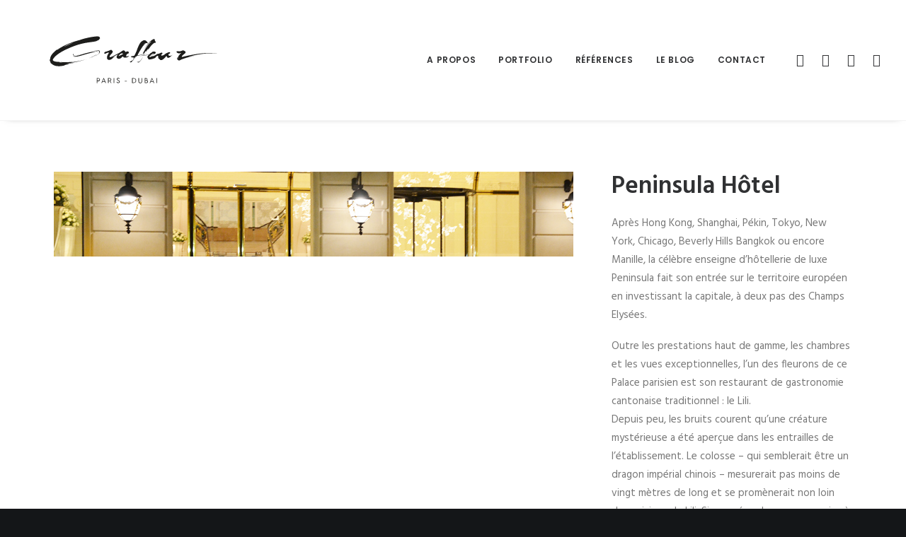

--- FILE ---
content_type: text/html; charset=UTF-8
request_url: https://www.graffeur-paris.com/portfolio/peninsula-hotel/
body_size: 26810
content:
<!DOCTYPE html>
<html class="no-touch" lang="fr-FR" xmlns="http://www.w3.org/1999/xhtml">
<head>
<meta http-equiv="Content-Type" content="text/html; charset=UTF-8">
<meta name="viewport" content="width=device-width, initial-scale=1">
<link rel="profile" href="http://gmpg.org/xfn/11">
<link rel="pingback" href="https://www.graffeur-paris.com/xmlrpc.php">
<meta name='robots' content='index, follow, max-image-preview:large, max-snippet:-1, max-video-preview:-1' />
	<style>img:is([sizes="auto" i], [sizes^="auto," i]) { contain-intrinsic-size: 3000px 1500px }</style>
	
	<!-- This site is optimized with the Yoast SEO Premium plugin v20.13 (Yoast SEO v26.4) - https://yoast.com/wordpress/plugins/seo/ -->
	<title>Peninsula Hôtel - GRAFFEUR PARIS</title><style id="rocket-critical-css">ul{box-sizing:border-box}:root{--wp--preset--font-size--normal:16px;--wp--preset--font-size--huge:42px}.chaty *,.chaty-outer-forms *{box-sizing:border-box}.chaty-whatsapp-field input[type=text],.chaty-whatsapp-message,.chaty-whatsapp-message p{font-family:Segoe UI,Helvetica Neue,Helvetica,Lucida Grande,Arial,Ubuntu,Cantarell,Fira Sans,sans-serif}.chaty-channel,.chaty-channels,.chaty-tooltip{position:relative}.chaty-tooltip .on-hover-text,.chaty-tooltip .on-hover-text:before,.chaty-tooltip:after,.chaty-tooltip:before{text-transform:none;font-size:.9em;line-height:1;position:absolute;display:none;opacity:0}.on-hover-text{display:none;white-space:pre}.chaty-tooltip .on-hover-text:before,.chaty-tooltip:before{content:"";border:5px solid transparent;z-index:1001}.chaty-tooltip:after{content:attr(data-hover)}.chaty-tooltip .on-hover-text,.chaty-tooltip:after{text-align:center;min-width:1em;max-width:21em;white-space:nowrap;overflow:hidden;text-overflow:ellipsis;padding:5px 15px;border-radius:10px;background:#fff;color:#333;z-index:1000;box-shadow:0 1.93465px 7.73859px rgb(0 0 0 / 15%);font-size:17px;line-height:21px}.chaty-tooltip .on-hover-text{overflow:visible;white-space:pre}.chaty-tooltip.active .on-hover-text,.chaty-tooltip.active .on-hover-text:before,.chaty-tooltip.active:after,.chaty-tooltip.active:before{display:block;opacity:1}.chaty-tooltip.active .on-hover-text,.chaty-tooltip.active .on-hover-text:before,.chaty-tooltip.active:after,.chaty-tooltip.active:before{animation:ease-out forwards tooltips-horz}.chaty-tooltip.has-on-hover:after,.chaty-tooltip.has-on-hover:before{display:none!important}.chaty-tooltip.pos-left .on-hover-text:before,.chaty-tooltip.pos-left:before{top:50%;border-right-width:0;border-left-color:#fff;left:calc(0em - 10px);transform:translate(-.5em,-50%)}.chaty-tooltip.pos-left .on-hover-text:before{left:auto;right:calc(0em - 5px)}.chaty-tooltip.pos-left .on-hover-text,.chaty-tooltip.pos-left:after{top:50%;right:calc(100% + 10px);transform:translate(-.5em,-50%)}@keyframes tooltips-horz{to{opacity:1;transform:translate(0,-50%)}}.chaty-animation-sheen{position:relative;overflow:hidden}.chaty-animation-sheen:after{animation:5s infinite chaty-animation-sheen;content:'';position:absolute;top:0;right:0;bottom:0;left:0;background:linear-gradient(to bottom,transparent,rgba(255,255,255,.5) 50%,transparent);transform:rotateZ(60deg) translate(0,5em)}@keyframes chaty-animation-sheen{100%,20%{transform:rotateZ(60deg) translate(0,-80px)}}.chaty{display:none;z-index:99999}.chaty *{margin:0;padding:0}.chaty .sr-only,.hide-cht-svg-bg{position:absolute!important;width:1px!important;height:1px!important;padding:0!important;margin:-1px!important;overflow:hidden!important;clip:rect(0,0,0,0)!important;border:0!important;outline:none!important}.chaty a,.chaty button{border:none;text-decoration:none;outline:0;box-shadow:none}.chaty-widget{position:fixed;bottom:25px;right:25px;z-index:10001}.chaty-channel-list{display:flex;width:62px;height:124px;position:absolute;bottom:-4px;right:0;flex-direction:column;align-items:flex-start}.chaty-channel.single .chaty-svg{display:inline-block;width:54px;height:54px;border-radius:50%;margin:4px;box-shadow:0 16px 24px 0 rgb(73 104 126 / 16%)}.chaty-channel.single .chaty-svg{margin:0}.chaty-channel a,.chaty-channel button,.chaty-svg{display:block;width:54px;height:54px;border-radius:50%;position:relative;outline:0}.chaty-channel button{background:0 0;border-radius:50%}.chaty-channel svg{width:100%;height:100%}.chaty-i-trigger .chaty-channel{position:absolute;bottom:0;right:4px;border-radius:50%}.chaty-cta-button{box-shadow:0 16px 24px 0 rgb(73 104 126 / 16%);border-radius:50%}.chaty-widget .chaty-i-trigger .chaty-cta-close .chaty-cta-button{z-index:999;opacity:0;visibility:hidden}.chaty-outer-forms{vertical-align:bottom;-webkit-border-radius:6px;-moz-border-radius:6px;border-radius:6px;position:fixed!important;bottom:-25px;left:25px;padding:0;width:320px;max-width:90%;box-shadow:rgba(0,0,0,.16) 0 5px 40px;-webkit-box-shadow:rgba(0,0,0,.16) 0 5px 40px;-moz-box-shadow:rgba(0,0,0,.16) 0 5px 40px;opacity:0;visibility:hidden;z-index:-1;animation-delay:-2s;-webkit-animation-delay:-2s}.chaty-outer-forms.pos-right{right:25px;left:auto}.chaty-whatsapp-body{padding:0;min-height:260px;position:relative;z-index:2}.chaty-whatsapp-content{padding:20px}.chaty-popup-whatsapp-form .chaty-whatsapp-body{height:260px;min-height:auto}.chaty-popup-whatsapp-form .chaty-whatsapp-content{display:flex;align-items:flex-start}.chaty-whatsapp-form{position:relative;background-color:#f0ede7;border-radius:8px;margin:0}.chaty-whatsapp-form:before{display:block;position:absolute;content:"";left:0;top:0;height:100%;width:100%;z-index:0;opacity:0.035;background-image:url(https://www.graffeur-paris.com/wp-content/plugins/chaty-pro/images/whatsapp.png)}.chaty-popup-whatsapp-form .chaty-whatsapp-footer:before,.chaty-popup-whatsapp-form .chaty-whatsapp-body:before{background-image:url(https://www.graffeur-paris.com/wp-content/plugins/chaty-pro/images/whatsapp-welcome-popup.png);opacity:0.7}.chaty-whatsapp-message{padding:7px 14px 6px;background-color:#fff;border-radius:0 10px 10px;position:relative;transform-origin:center top;z-index:2;margin-top:0;margin-left:0;max-width:calc(100% - 40px);font-family:Segoe UI,Helvetica Neue,Helvetica,Lucida Grande,Arial,Ubuntu,Cantarell,Fira Sans,sans-serif;font-size:14px;line-height:18px;border:1px solid rgb(34 17 71 / 8%)}.chaty-whatsapp-message:before{content:"";display:none;width:0;height:0;border-top:0 solid transparent;border-bottom:10px solid transparent;border-right:12px solid #ffffff;position:absolute;left:-12px;top:0}.chaty-whatsapp-message p{margin:0;padding:0;color:#111b21;font-weight:400;word-wrap:break-word}.chaty-whatsapp-footer{position:relative;padding:20px 15px}.whatsapp-chaty-form{display:flex;margin:0;padding:0}button.chaty-whatsapp-button-button{text-align:center!important;height:40px!important;width:40px!important;padding:0!important;background:#C6D7E3!important;border-radius:20px!important;outline:none!important;box-shadow:none!important;margin:0 0 0 10px!important;text-decoration:none!important;border:none!important;min-width:1px!important;flex:0 0 40px}button.chaty-whatsapp-button-button{background:#C6D7E3!important}.chaty-whatsapp-data{display:flex;flex:1;z-index:1}.chaty-whatsapp-field{padding-right:0;flex:1;position:relative;display:flex;align-items:center}.chaty-whatsapp-field input[type=text]{height:40px!important;line-height:normal;padding:0 10px 0 15px;font-size:16px;resize:none;width:100%;border:none!important;border-radius:24px;outline:0;box-shadow:none!important;background:#fff!important;margin:0;color:#111b21;flex:1}.chaty-i-trigger.single-channel>.chaty-channel>.on-hover-text{display:none!important}.chaty-whatsapp-header{display:flex;align-items:center;background-color:#4aa485;border-top-left-radius:6px;border-top-right-radius:6px;padding:10px 15px;position:relative;justify-content:space-between;box-shadow:0 16px 32px 0 #1A0E3529}.chaty-whatsapp-header .header-wp-icon{height:30px;width:30px;margin-right:7px}.chaty-whatsapp-header .header-wp-title{color:#ffffff;font-size:15px;flex:1;padding-right:8px}.whatsapp-form-close-btn{flex:0 0 16px}.whatsapp-form-close-btn svg{width:16px;height:16px}.chaty-whatsapp-form{font-family:Segoe UI,Helvetica Neue,Helvetica,Lucida Grande,Arial,Ubuntu,Cantarell,Fira Sans,sans-serif}.chaty-whatsapp-message-nickname{color:#489d81;font-size:10px;font-weight:500;line-height:14px}.chaty-whatsapp-message-time{color:#a1a1a9;font-size:10px;line-height:12px}.chaty-whatsapp-input::-ms-input-placeholder{color:#83A1B7;opacity:40%}button[type="button"].chaty-wp-emoji-input{position:absolute!important;;top:9px;left:8px;background:none!important;border:none!important;height:24px!important;width:24px!important;padding:0!important;min-width:1px!important;margin:0!important;outline:none!important}.chaty-whatsapp-input{padding-left:38px!important}.chaty-channel span.chaty-icon{display:block}.chaty-whatsapp-button-button svg{display:inline-block;vertical-align:sub}.chaty-outer-forms form{margin:0}.fa{-moz-osx-font-smoothing:grayscale;-webkit-font-smoothing:antialiased;display:inline-block;font-style:normal;font-variant:normal;text-rendering:auto;line-height:1}.fa-stack{display:inline-block;height:2em;line-height:2em;position:relative;vertical-align:middle;width:2.5em}.fa-angle-right:before{content:"\f105"}.fa-angle-up:before{content:"\f106"}.fa-instagram:before{content:"\f16d"}.sr-only{border:0;clip:rect(0,0,0,0);height:1px;margin:-1px;overflow:hidden;padding:0;position:absolute;width:1px}@font-face{font-family:"Font Awesome 5 Free";font-style:normal;font-weight:400;font-display:auto;src:url(https://cdnjs.cloudflare.com/ajax/libs/font-awesome/5.12.0/webfonts/fa-regular-400.eot);src:url(https://cdnjs.cloudflare.com/ajax/libs/font-awesome/5.12.0/webfonts/fa-regular-400.eot?#iefix) format("embedded-opentype"),url(https://cdnjs.cloudflare.com/ajax/libs/font-awesome/5.12.0/webfonts/fa-regular-400.woff2) format("woff2"),url(https://cdnjs.cloudflare.com/ajax/libs/font-awesome/5.12.0/webfonts/fa-regular-400.woff) format("woff"),url(https://cdnjs.cloudflare.com/ajax/libs/font-awesome/5.12.0/webfonts/fa-regular-400.ttf) format("truetype"),url(https://cdnjs.cloudflare.com/ajax/libs/font-awesome/5.12.0/webfonts/fa-regular-400.svg#fontawesome) format("svg")}@font-face{font-family:"Font Awesome 5 Free";font-style:normal;font-weight:900;font-display:auto;src:url(https://cdnjs.cloudflare.com/ajax/libs/font-awesome/5.12.0/webfonts/fa-solid-900.eot);src:url(https://cdnjs.cloudflare.com/ajax/libs/font-awesome/5.12.0/webfonts/fa-solid-900.eot?#iefix) format("embedded-opentype"),url(https://cdnjs.cloudflare.com/ajax/libs/font-awesome/5.12.0/webfonts/fa-solid-900.woff2) format("woff2"),url(https://cdnjs.cloudflare.com/ajax/libs/font-awesome/5.12.0/webfonts/fa-solid-900.woff) format("woff"),url(https://cdnjs.cloudflare.com/ajax/libs/font-awesome/5.12.0/webfonts/fa-solid-900.ttf) format("truetype"),url(https://cdnjs.cloudflare.com/ajax/libs/font-awesome/5.12.0/webfonts/fa-solid-900.svg#fontawesome) format("svg")}.fa{font-family:"Font Awesome 5 Free"}.fa{font-weight:900}.gdpr-overlay{background:#141618;display:none;height:100%;left:0;opacity:.6;position:fixed;top:0;width:100%;z-index:99999999}.gdpr *{font-family:inherit!important}.gdpr input[type="submit"]{border-radius:2px;border-width:0;box-shadow:none;font-family:inherit!important;font-size:12px!important;font-weight:600!important;letter-spacing:-0.3px;line-height:22px;padding:9px 27px 9px 27px;text-shadow:none;text-transform:none}.gdpr-privacy-preferences .gdpr-wrapper{border-radius:2.5px;box-sizing:border-box;display:none;height:100%;left:50%;max-height:700px;max-width:1000px;overflow:hidden;overflow:visible;padding:15px;position:fixed;top:50%;transform:translate(-50%,-50%);width:100%;z-index:999999999;padding:36px}.gdpr-privacy-preferences form{box-shadow:0 50px 50px -30px rgba(0,0,0,0.2),0 30px 50px 0 rgba(0,0,0,0.15);height:100%;position:relative}.gdpr-privacy-preferences .gdpr-box-title{height:0;position:relative}.gdpr-privacy-preferences .gdpr-box-title h3{display:none}.gdpr-privacy-preferences .gdpr-close{color:#fff;line-height:0;position:absolute;top:50%}body:not(.rtl) .gdpr-privacy-preferences .gdpr-close{right:-27px}.gdpr-privacy-preferences .gdpr-close:before{content:'\e117';font-family:uncodeicon!important;font-size:18px;display:inline-block}.gdpr-privacy-preferences footer{background-color:#f7f7f7;border-bottom-left-radius:2px;border-bottom-right-radius:2px;border-top:1px solid #eaeaea;bottom:0;height:96px;left:0;margin-left:0;overflow:hidden;padding:18px 36px;position:absolute;right:0;width:auto}.gdpr-privacy-preferences footer input{margin-top:0}.gdpr-privacy-preferences .gdpr-content{background:#fff;border-bottom-left-radius:2px;border-bottom-right-radius:2px;bottom:0;left:0;overflow:hidden;position:absolute;right:0;top:0}.gdpr-privacy-preferences .gdpr-tab-content{background-color:#fff;bottom:76px;display:block;left:0;overflow:hidden;position:absolute;right:0;top:0}.gdpr-privacy-preferences .gdpr-tab-content header{padding:36px 36px 0}.gdpr-privacy-preferences .gdpr-tab-content h4{color:#303133;font-family:inherit!important;font-size:16px;margin-bottom:18px;margin-top:0}.gdpr-privacy-preferences .gdpr-tab-content>div{max-height:100%;overflow-y:auto}.gdpr-privacy-preferences .gdpr-tab-content .gdpr-active{display:block}.gdpr-privacy-preferences .gdpr-info{color:#72777c;font-size:14px;font-weight:400;padding:0 36px 36px}.gdpr-privacy-preferences .gdpr-info p{color:#72777c;font-size:13px;font-weight:400;margin-bottom:27px;margin-top:0}@media (min-width:480px){.gdpr-privacy-preferences footer{height:76px}.gdpr-privacy-preferences footer input{width:auto!important}}@media (min-width:570px){.gdpr-privacy-preferences .gdpr-content{border-radius:2px}.gdpr-privacy-preferences .gdpr-tab-content{display:block}}html{font-family:sans-serif;-ms-text-size-adjust:100%;-webkit-text-size-adjust:100%}body{margin:0}footer,header{display:block}a{background:transparent}h1{font-size:2em;margin:0.67em 0}img{border:0}svg:not(:root){overflow:hidden}button,input{color:inherit;font:inherit;margin:0}button{overflow:visible}button{text-transform:none}button,input[type="submit"]{-webkit-appearance:button}button::-moz-focus-inner,input::-moz-focus-inner{border:0;padding:0}input{line-height:normal}script{display:none!important}*{box-sizing:border-box}*:before,*:after{box-sizing:border-box}html{overflow-y:scroll;overflow-x:hidden;-webkit-overflow-scrolling:touch;height:100%}@media (max-width:569px){html{margin-top:0px}}body{height:100%;-webkit-font-smoothing:antialiased;-moz-osx-font-smoothing:grayscale;overflow:initial!important}.box-wrapper{display:table;table-layout:fixed;width:100%;height:100%;overflow:hidden}.box-container{display:table;width:100%;height:100%;table-layout:fixed;position:relative}.main-wrapper{position:relative;width:100%}body:not(.uncode-unmodal-overlay-visible) .main-wrapper{z-index:0}.hmenu .main-wrapper{display:table-row}body:not(.menu-offcanvas) .main-wrapper{height:100%}@media (max-width:959px){.main-container{padding-top:0px!important}}.sections-container{display:table;table-layout:fixed;width:100%;height:100%}.page-wrapper,.page-body{display:table-row;width:100%;height:100%}.page-body{position:relative}input,button{font-family:inherit;font-size:inherit;line-height:inherit}a{outline:0;border:0;text-decoration:none}button{outline:0;border:0}img{max-width:100%;height:auto}img.adaptive-async{width:100%;height:auto;max-width:none}.img-responsive{display:block;max-width:100%;height:auto}.detail-container{display:table;table-layout:fixed}.detail-container .detail-label{min-width:108px;display:table-cell}.detail-container .detail-value{display:table-cell;padding:0px 9px 0px 9px}.detail-container a{font-weight:400;color:inherit}.style-light .detail-container a{color:inherit!important}.body-borders>*{position:fixed;z-index:11000}.body-borders .top-border{top:0;left:0;width:100%}.body-borders .right-border{top:0;right:0;height:100%}.body-borders .left-border{top:0;left:0;height:100%}h1,h2,h3,h4{-webkit-font-smoothing:antialiased}h1{font-size:35px;line-height:1.2;margin:27px 0 0}@media (max-width:339px){h1{font-size:28px}}h2{font-size:29px;line-height:1.2;margin:27px 0 0}h3,.h3{font-size:24px;line-height:1.2;margin:27px 0 0}h4{font-size:20px;line-height:1.2;margin:27px 0 0}p,li{line-height:1.75;margin:18px 0px 0px 0px}ul{margin:18px 0px 0px 0px;padding-left:18px}ul{padding:0}ul i{margin-right:18px}ul{list-style:none}ul li{margin-top:0}.row-inner{display:table-row}@media (max-width:959px){.row-inner{display:table;table-layout:fixed;width:100%}}.row-inner+.row-inner{margin:18px 0px 0px 0px}.row{display:table;table-layout:fixed;width:100%;position:relative}.row .uncol{display:block;overflow:hidden;position:relative}.row .uncont>*{position:relative}@media (max-width:959px){.row div[class*=col-lg-]{padding:36px 0px 0px 0px}}.main-container{display:table;table-layout:fixed;width:100%;height:100%}.main-container .row{width:100%;table-layout:fixed}.main-container .row .uncol{overflow:visible}@media (max-width:959px){.main-container .row .uncol{position:relative!important;top:0px;left:0px;height:100%;width:100%}}@media (max-width:959px){.main-container .row .uncont{max-width:none!important;height:auto!important}}@media (max-width:959px){.main-container .row.row-parent:not(.row-slider):not(.row-header){height:auto!important}}.main-container .row-inner{position:relative;display:table;table-layout:fixed;height:100%;min-width:100%;width:auto}.main-container .row-inner>div:not(.vc_helper){padding:0px 0px 0px 36px}@media (max-width:959px){.main-container .row-inner>div:not([class*=col-md]){padding:36px 0px 0px 0px}.main-container .row-inner>div:first-child:not([class*=col-md]){padding-top:0px}.main-container .row-inner>div:only-child:not([class*=col-md]){padding-top:0px}}@media (max-width:569px){.main-container .row-inner>div:not(.vc_helper){padding:36px 0px 0px 0px}.main-container .row-inner>div:first-child{padding-top:0px}.main-container .row-inner>div:only-child{padding-top:0px}}@media (min-width:960px){.main-container .row-inner{margin-left:-36px}}.main-container .row-container{position:relative;clear:both;border:0}.main-container .row-container .row-parent{padding:36px 36px 36px 36px}.main-container .row-container .row-parent .uncont>*:first-child:not([class*=shift_y_]),.main-container .row-container .row-parent .uncont>*:first-child:not(.divider-wrapper):not(.edit-account)>*:first-child:not(.isotope-wrapper):not(.justified-wrapper):not(.index-wrapper):not(.edit-account):not([class*=shift_y_]),.main-container .row-container .row-parent .uncont>*:first-child:not(.divider-wrapper):not(.edit-account)>*:first-child>*:first-child:not([class*=shift_y_]),.main-container .row-container .row-parent .uncont>*:first-child:not(.divider-wrapper):not(.edit-account)>*:first-child:not(.isotope-wrapper):not(.justified-wrapper):not(.index-wrapper):not(.edit-account)>*:first-child>*:first-child:not([class*=shift_y_]){margin-top:0px!important}@media (min-width:960px){.main-container .row-container .col-std-gutter>.row-inner{margin-left:-54px}}@media (min-width:960px){.main-container .row-container .col-std-gutter>.row-inner>div:not(.vc_helper){padding-left:54px;padding-right:0px}}.main-container .row-container .no-bottom-padding{padding-bottom:0px}.main-container .row-container .double-top-padding{padding-top:72px}.main-container .row-container .double-bottom-padding{padding-bottom:72px}.col-lg-0{padding:27px 36px 27px 36px}.col-lg-4,.col-lg-8,.col-lg-12{padding:36px 36px 36px 36px;display:block;height:auto;width:100%;vertical-align:top;position:relative}@media (min-width:960px){.col-lg-0,.col-lg-4,.col-lg-8,.col-lg-12{display:table-cell;height:100%}.chrome .col-lg-0,.chrome .col-lg-4,.chrome .col-lg-8,.chrome .col-lg-12{height:0}.col-lg-12{width:100%}.col-lg-8{width:66.66666666666666%}.col-lg-4{width:33.33333333333333%}}form p{margin:18px 0px 0px 0px;font-weight:600}input{display:block;line-height:initial;margin:9px 0px 0px 0px;padding:10px 15px 10px 15px;border-style:solid;border-radius:2px;font-weight:normal;background-color:#fff;border:1px solid transparent}input[type="submit"],button[type="submit"]{display:inline-block;text-align:center!important;vertical-align:middle;border-radius:2px;outline:none;white-space:nowrap;-webkit-text-stroke:0px;width:auto;box-shadow:none;-webkit-font-smoothing:antialiased}input[type="submit"]{background-image:none}button[type="submit"]:not(.checkout-button){background-image:none}.btn-default:not(.icon-automatic-video){border-radius:2px}.fa-stack{text-align:center;border-width:1px!important}.fluid-object{position:relative;display:block;z-index:3;margin:0px}.fluid-object .tmb-carousel .t-inside{margin-top:0px!important}.fluid-object.object-size{padding-top:56.25%}.fluid-object.object-size.nested-carousel{padding-top:0px}.fluid-object.object-size.nested-carousel .t-inside{opacity:1!important}.portfolio-wrapper .post-share{border-top-width:1px;border-top-style:solid;padding-top:30px}.portfolio-wrapper{display:table;table-layout:fixed;width:100%}html:not(.firefox) .portfolio-wrapper{height:100%}.portfolio-wrapper .portfolio-body{display:table-row;height:100%}.portfolio-wrapper .post-footer,.portfolio-wrapper .post-share{padding-top:27px!important}.row-portfolio-info>.row>.row-inner:not(:first-child){margin-top:27px}.detail-label{font-weight:600}#vh_layout_help{height:100vh;position:fixed;visibility:hidden;z-index:-100000}.menu-smart,.menu-smart li{display:block;list-style:none;padding:0;margin:0;line-height:normal}body:not(.rtl) .menu-smart,body:not(.rtl) .menu-smart li{direction:ltr}.menu-container ul.menu-smart a{position:relative;display:block}body[class*=hmenu] div:not(.menu-accordion)>ul.menu-smart>li{display:inline-flex;align-items:center}body[class*=hmenu] div:not(.menu-accordion)>ul.menu-smart>li>a{display:inline-flex;align-items:center}body[class*=hmenu] div:not(.menu-accordion)>ul.menu-smart>li::after{content:'';display:inline}@media (max-width:959px){body[class*=hmenu] div:not(.menu-accordion)>ul.menu-smart>li:not(.social-icon){display:block}}body[class*=hmenu] div:not(.menu-accordion)>ul.menu-smart>li>a{z-index:100}ul.menu-smart a{white-space:nowrap}ul.menu-smart:after{content:"\00a0";display:block;height:0;font:0/0 serif;clear:both;visibility:hidden;overflow:hidden}.navbar-nav>ul.menu-smart:after{content:'';display:block;height:100%;left:0;position:absolute;top:0;visibility:visible;width:100%;z-index:100}.navbar-nav>ul.menu-smart{position:relative}@media (min-width:960px){ul.menu-smart li:not(.menu-item) *,ul.menu-smart li:not(.menu-item) *:before,ul.menu-smart li:not(.menu-item) *:after,ul.menu-smart li:not(.mega-menu) *,ul.menu-smart li:not(.mega-menu) *:before,ul.menu-smart li:not(.mega-menu) *:after{box-sizing:content-box}}@media (min-width:960px){.menu-smart{padding:0px 13px 0px 13px}}ul.menu-smart{line-height:0px}@media (min-width:960px){.menu-smart>li>a{padding:0px 14px 0px 14px}.menu-primary .menu-icons.menu-smart>li>a{padding:0px 9px 0px 9px}}@media (min-width:960px){.menu-primary .menu-smart .social-icon>a{padding:0px 5px 0px 5px}}@media (max-width:959px){.menu-primary .menu-smart .social-icon{display:inline-block}body:not(.menu-mobile-centered) .menu-primary .menu-smart .social-icon a.social-menu-link{padding-right:0!important;padding-top:0;padding-bottom:0}body:not(.menu-mobile-centered) .menu-primary .menu-smart .social-icon:not(:first-child) a.social-menu-link{padding-left:0!important}}.menu-smart>li:first-child{border-left-width:0!important}.menu-smart i.fa-dropdown{display:inline-block;position:relative;padding:0px 0px 0px 9px;margin:0px 0px 0px 0px;margin-right:0;box-sizing:content-box!important;font-size:.8em;text-align:right!important}@media (max-width:959px){.menu-horizontal:not(.top-menu-enhanced-horizontal){overflow:hidden}}.menu-horizontal{line-height:0px}@media (min-width:960px){.menu-horizontal{height:100%;width:100%}}@media (min-width:960px){.menu-horizontal>div{height:100%;display:inline-table}}.menu-horizontal{position:relative}@media (max-width:959px){.menu-horizontal:not(.top-menu-enhanced-horizontal){overflow:hidden}}@media (max-width:959px){ul.menu-smart{width:100%!important}ul.menu-smart>li{float:none}ul.menu-smart>li>a{white-space:normal}.menu-smart{line-height:normal}.menu-smart a{padding:9px 36px 9px 36px}.menu-smart-social a{padding:9px 0px 9px 0px}.menu-smart li{border-left:0px!important}form input[type="submit"]{width:100%;box-sizing:border-box;margin:0}.menu-smart:not(.menu-smart-social) a{padding:9px 36px 9px 36px}.menu-smart:not(.top-menu-enhanced-child) a{font-weight:500}}@media (max-width:959px) and (max-width:959px){.menu-mobile-default .menu-smart a{padding:9px 36px 9px 36px}}@media (min-width:960px){.hmenu:not(.hmenu-center-split) .navbar-nav-first:not(.navbar-cta){width:100%}body[class*=" hmenu"].hormenu-position-left:not(.hmenu-center-split):not(.hmenu-position-center):not(.rtl) .navbar-nav-first:not(.navbar-cta)>ul>li:last-child>a{padding-right:0px}}@media (max-width:959px){.menu-primary .menu-borders:not(.needs-after){border-bottom-width:0px;border-bottom-style:solid}}@media (min-width:960px){.menu-primary .menu-borders:not(.needs-after){border-bottom-width:1px;border-top-width:0px;border-bottom-style:solid;border-top-style:solid}}@media (min-width:960px){.menu-no-arrows .menu-smart>li>a i.fa-dropdown{display:none}}@media (min-width:960px){.hmenu .menu-horizontal-inner{width:100%}.menu-icons i:not(.fa-dropdown){margin-right:0px;line-height:0px;position:relative}body[class*=hmenu] .menu-icons i:not(.fa-dropdown){font-size:18px;width:1em}}@media (min-width:960px){header{width:100%;z-index:1000;position:relative}}@media (max-width:959px){.menu-wrapper{position:relative;z-index:1000}}@media (max-width:959px){.menu-horizontal .menu-horizontal-inner>div:not(:first-child):not(.uncode-close-offcanvas-mobile):not(.navbar-main):not(.appended-navbar){padding-top:36px}}.menu-wrapper{display:table-row;width:100%;position:relative;height:1px}@media (max-width:959px){.menu-wrapper.menu-hide-only .main-menu-container{overflow:hidden}}.row-menu{position:relative;width:100%;height:100%}@media (max-width:959px){.row-menu{max-width:none!important}}.row-menu-inner{width:100%;background-clip:content-box!important;position:relative}@media (min-width:960px){.row-menu-inner{display:table;height:100%}}.row-menu-inner>div:not(.logo-container){padding-top:0px;padding-bottom:0px}.hmenu .navbar-nav{height:100%}.hmenu .menu-smart{height:100%}.menu-with-logo .menu-smart>li,.menu-with-logo .menu-smart>li>a{height:100%}@media (min-width:960px){.hmenu .menu-primary .menu-smart>li>a{height:100%;line-height:1em}}.menu-horizontal-inner{line-height:0px}.menu-container{overflow:visible;width:100%}@media (max-width:959px){ul.menu-smart i{margin-right:9px}}.menu-container .navbar-brand *{line-height:1em}@media (max-width:959px){.menu-wrapper div[class*=col-lg-]{display:block}}.menu-wrapper div[class*=col-lg-].middle{vertical-align:middle}.navbar-header{position:relative}#main-logo{line-height:0px;text-align:center;position:relative;z-index:100;display:inline-block}#main-logo a>*{margin:0px;width:auto}.logo-container .logo-image{display:block;position:relative}.logo-container .logo-image img{height:100%;width:auto}.logo-container .main-logo{position:relative}#main-logo .navbar-brand img{width:auto;height:100%;display:block;margin:auto}.menu-container{float:none!important}.menu-container:before,.menu-container:after{content:" ";display:table;table-layout:fixed}.menu-container:after{clear:both}.menu-container:before,.menu-container:after{content:" ";display:table;table-layout:fixed}.menu-container:after{clear:both}.navbar .menu-container{z-index:2}.menu-container:after{content:'';display:block}#masthead:not(.menu-absolute){z-index:2000;position:relative}.logo-container{line-height:1px;vertical-align:top}.logo-container>*{margin:0 auto;line-height:normal}@media (min-width:960px){body.hmenu-position-right .menu-primary-inner{text-align:right}.menu-primary-inner>*{text-align:left}body.hmenu .menu-primary .menu-horizontal .menu-smart>li>a{padding-top:0px;padding-bottom:0px}body[class*=hmenu-]:not(.hmenu-center-split):not(.hmenu-center-double):not(.hormenu-position-right) .logo-container{padding-left:0px!important}body[class*=hmenu-] .navbar-nav-last{text-align:right}body[class*=hmenu-].hmenu-position-right .menu-borders:not(.menu-h-borders) .navbar-main>ul.menu-smart{padding:0}body[class*=hmenu-]:not(.hormenu-position-right) .menu-borders .navbar-mobile-el+.navbar-nav-last>*:first-child{padding:0px 0px 0px 36px}body[class*=hmenu-]:not(.hormenu-position-right) .navbar-nav-last:not(.navbar-cta)>ul>li:first-child>a{margin-left:0px;padding-left:0px!important}body[class*=hmenu-]:not(.hormenu-position-right) .navbar-nav-last>ul:last-child>li:last-child>a{margin-right:0px;padding-right:0px!important}body[class*=hmenu-]:not(.hormenu-position-right) .navbar-nav-last>ul:last-child{padding-right:0px}.main-menu-container .menu-horizontal-inner .fa-angle-right.fa-dropdown{display:none}.navbar-header img{max-width:none}body.hmenu .menu-container .navbar-nav:not(.uncode-close-offcanvas-mobile){display:table-cell;white-space:nowrap;vertical-align:top}}@media (max-width:959px){.menu-wrapper .menu-container{position:absolute;z-index:1000!important}.menu-container .logo-container{position:relative;padding:27px 36px 27px 36px!important}.main-menu-container{float:left;height:0;overflow:hidden;width:100%}body.menu-mobile-default.menu-sticky-mobile .main-menu-container .menu-horizontal{padding-bottom:36px}body.menu-mobile-default .main-menu-container .menu-horizontal-inner{padding:36px 0px 36px 0px}.menu-horizontal-inner>div:last-child .menu-smart{padding-bottom:27px!important}body:not(.hmenu-center-split) .menu-horizontal-inner .navbar-nav:not(:first-child) .menu-smart{padding-top:0}.menu-horizontal-inner .navbar-nav:first-child:not(:only-child) .menu-smart{padding-bottom:0}#main-logo.navbar-header{display:inline-block}}.uncode-close-offcanvas-mobile{display:none;font-family:sans-serif;font-size:20px;height:68px;line-height:62px;position:absolute;right:0;text-align:center;top:0;width:92px;-webkit-transform:translateZ(0)}body[class*=hmenu-] .menu-wrapper [class*=col-lg-]:not(.logo-container){padding-left:0;padding-right:0}@media (max-width:959px){.menu-hide{position:absolute;z-index:1000}}@media (min-width:960px){body:not(.hmenu-center-split) #masthead[class*="-h-padding"] .row-menu .row-menu-inner .logo-container{padding-left:0!important;padding-right:0!important;position:static!important}}@media (min-width:960px){.single-h-padding#masthead .row-menu .row-menu-inner{padding-left:36px;padding-right:36px}}@media (max-width:959px){[class*="-h-padding"]#masthead .row-menu .row-menu-inner{padding-left:0;padding-right:0}}.mmb-container{align-content:center;align-items:center;display:none;height:100%;z-index:100}@media screen and (max-width:959px){.mmb-container{display:inline-flex;opacity:1!important}}@media screen and (max-width:959px){.mmb-container{position:absolute;top:0;right:0}}.mobile-menu-button{display:none;line-height:0px;position:relative;padding:0 36px;z-index:0}@media screen and (max-width:959px){.mobile-menu-button{align-items:center;display:flex;height:100%;opacity:1!important}}.lines-button .lines{position:relative;vertical-align:middle}.lines-button .lines,.lines-button .lines:before,.lines-button .lines:after,.lines-button .lines>span{border-radius:5px;background-clip:padding-box;display:inline-block;height:2px;width:20px}.lines-button .lines:before,.lines-button .lines:after,.lines-button .lines>span{content:'';left:0;position:absolute;transform-origin:10px center}.lines-button .lines:before{top:6px}.lines-button .lines:after{top:-6px}.lines-button .lines>span{transform:translateY(-50%);top:50%;display:none}.lines-button.close .lines{background:transparent!important}.lines-button.close .lines:before,.lines-button.close .lines:after{top:0}.lines-button.close .lines:before{transform:rotate3d(0,0,1,45deg)}.lines-button.close .lines:after{transform:rotate3d(0,0,1,-45deg)}.mobile-additional-icons{align-items:center;display:flex;height:100%;position:absolute;right:89px;z-index:1}.tmb>.t-inside{background-clip:content-box}.owl-carousel-wrapper{overflow:hidden}.owl-carousel-container{position:relative}.owl-carousel-container:before{opacity:0}.owl-carousel-container.owl-carousel-loading{min-height:120px}.owl-carousel-container.owl-carousel-loading .owl-carousel{height:0}.owl-carousel{-ms-touch-action:pan-y;touch-action:pan-y}.owl-carousel{width:100%;height:100%;position:relative;z-index:1}.owl-carousel:not(.owl-loaded)>*:not(:first-child){display:none}.tmb>.t-inside{position:relative;display:table;table-layout:fixed;width:100%}.tmb-no-bg.tmb>.t-inside{background:none}.tmb .t-entry-visual{position:relative;overflow:hidden;text-align:left;background-position:center;background-repeat:no-repeat;background-size:cover;-webkit-font-smoothing:antialiased}.tmb .t-entry-visual .pushed,.tmb .t-entry-visual .t-entry-visual-cont>a{overflow:hidden;position:absolute;top:0;bottom:0;left:0;right:0}.tmb .t-entry-visual img{width:100%;max-width:none;z-index:1;position:relative;display:block}.tmb .t-entry-visual .t-entry-visual-overlay{position:absolute;top:0;bottom:0;left:0;right:0;z-index:2}.tmb .t-entry-visual .t-entry-visual-overlay .t-entry-visual-overlay-in{width:100%;height:100%}:not(.tmb-overlay-showed).tmb .t-entry-visual .t-entry-visual-overlay{opacity:0}.tmb .t-entry-visual img,.tmb .t-entry-visual .fluid-object{transform:scale(1,1)}.tmb .dummy{background-size:cover;margin-top:-1px}.tmb-carousel .dummy{margin-top:0px}html{position:inherit}footer{width:100%}.footer-scroll-top{z-index:100;display:none;position:fixed;right:22px;bottom:22px}.footer-scroll-top:not(.window-scrolled){opacity:0}.footer-scroll-top i{border-radius:2px;width:2em;height:2em;line-height:2em}.share-button{display:inline-block!important;min-height:28px;width:34px;position:relative;top:-2px}.share-button.only-icon{display:inline-block!important;margin-bottom:-10px;top:1px}@font-face{font-family:'uncodeicon';src:url(https://www.graffeur-paris.com/wp-content/themes/uncode/library/fonts/uncode-icons.eot);src:url(https://www.graffeur-paris.com/wp-content/themes/uncode/library/fonts/uncode-icons.eot?#iefix) format('embedded-opentype'),url(https://www.graffeur-paris.com/wp-content/themes/uncode/library/fonts/uncode-icons.woff2) format('woff2'),url(https://www.graffeur-paris.com/wp-content/themes/uncode/library/fonts/uncode-icons.woff) format('woff'),url(https://www.graffeur-paris.com/wp-content/themes/uncode/library/fonts/uncode-icons.ttf) format('truetype'),url(https://www.graffeur-paris.com/wp-content/themes/uncode/library/fonts/uncode-icons.svg#uncodeicon) format('svg');font-weight:normal;font-style:normal;font-display:swap}.fa{font-family:'uncodeicon'!important;speak:none;font-style:normal;font-weight:normal;font-variant:normal;text-transform:none;line-height:1;-webkit-font-smoothing:antialiased;-moz-osx-font-smoothing:grayscale}.fa-stack{position:relative;display:inline-block;width:2.5em;height:2.5em;line-height:2.5em;vertical-align:middle;border:2px solid #c0c0c0;-webkit-backface-visibility:hidden;-webkit-box-sizing:initial;-moz-box-sizing:initial;box-sizing:initial;-o-border-radius:2.5em;-moz-border-radius:2.5em;-webkit-border-radius:2.5em;-ms-border-radius:2.5em;border-radius:2.5em}.fa-angle-right:before{content:"\f105"}.fa-angle-up:before{content:"\f106"}.fa-instagram:before{content:"\f16d"}.fa-social-twitter:before{content:"\e660"}.fa-social-facebook:before{content:"\e661"}.fa-social-linkedin:before{content:"\e66c"}.style-color-wayh-bg{background-color:#141618}.style-color-xsdn-bg{background-color:#ffffff}.btn-accent{color:#ffffff!important;background-color:#1080d0!important;border-color:#1080d0!important}.style-light-bg{background-color:#ffffff}.style-dark-bg{background-color:#141618}body,p,li{font-size:15px}h1:not([class*="fontsize-"]){font-size:35px}h2:not([class*="fontsize-"]){font-size:29px}h3:not([class*="fontsize-"]),.h3:not([class*="fontsize-"]){font-size:24px}h4:not([class*="fontsize-"]){font-size:20px}body{font-weight:400;font-family:Hind}.style-light{color:#777777}.style-light a{color:#303133}h1,h2,h3,h4{letter-spacing:0.00em;font-weight:600;font-family:Hind}.style-light .detail-container .detail-label,.style-light h1,.style-light h2,.style-light h3,.style-light .detail-label{color:#303133}input[type="submit"]:not(.btn-custom-typo):not(.btn-inherit),button[type="submit"]:not(.btn-custom-typo):not(.btn-inherit){font-weight:600!important;font-family:Poppins!important;letter-spacing:0.1em;text-transform:uppercase}input[type="submit"],button[type="submit"]{border-width:1px}.style-light .post-share{border-color:#eaeaea}input{box-shadow:inset 0 2px 1px rgba(0,0,0,0.025)}input,input[type="submit"],button[type="submit"]{border-width:1px}.style-light ::-webkit-input-placeholder{color:#a9a9a9}.style-light ::-moz-placeholder{color:#a9a9a9}.style-light :-ms-input-placeholder{color:#a9a9a9}.style-light :-moz-placeholder{color:#a9a9a9}input[type="submit"],button[type="submit"]{font-size:12px;padding:13px 31px}.style-light .btn-default{color:#ffffff!important;background-color:#303133!important;border-color:#303133!important}.menu-container:not(.grid-filters) ul.menu-smart,.menu-container:not(.grid-filters) ul.menu-smart a:not(.social-menu-link):not(.vc_control-btn){font-family:Poppins}@media (max-width:959px){.menu-primary ul.menu-smart a{font-family:Poppins;font-weight:600}}.menu-container:not(.grid-filters) ul.menu-smart>li>a:not(.social-menu-link),.menu-container:not(.vmenu-container):not(.grid-filters) ul.menu-smart>li>a:not(.social-menu-link):not(.vc_control-btn){font-size:12px}@media (min-width:960px){.menu-container:not(.grid-filters) ul.menu-smart>li>a:not(.social-menu-link),.menu-container:not(.vmenu-container):not(.grid-filters) ul.menu-smart>li>a:not(.social-menu-link):not(.vc_control-btn){font-size:12px}}@media (max-width:959px){.menu-container:not(.grid-filters) ul.menu-smart a:not(.social-menu-link):not(.vc_control-btn){font-size:12px!important}}.menu-container:not(.grid-filters) ul.menu-smart>li>a:not(.social-menu-link),.menu-container:not(.vmenu-container):not(.grid-filters) ul.menu-smart>li>a:not(.social-menu-link):not(.vc_control-btn),.menu-smart i.fa-dropdown{font-weight:600;letter-spacing:0.05em}.menu-light .menu-smart a{color:#303133}@media (max-width:959px){.submenu-dark:not(.isotope-filters) .menu-smart a{color:#ffffff}}@media (max-width:959px){.submenu-dark:not(.isotope-filters) .menu-smart a{color:#ffffff}}.menu-light .menu-smart,.menu-light .menu-smart li,.menu-light .menu-borders:not(.needs-after),.menu-light .main-menu-container{border-color:rgba(234,234,234,0.5)}@media (max-width:959px){.submenu-dark:not(.isotope-filters):not(.top-menu-enhanced) .menu-smart,.submenu-dark:not(.isotope-filters):not(.top-menu-enhanced) .main-menu-container{background-color:#1b1d1f}}.mobile-menu-button-light .lines:not(.lines-dropdown),.mobile-menu-button-light .lines:not(.lines-dropdown):before,.mobile-menu-button-light .lines:not(.lines-dropdown):after,.mobile-menu-button-light .lines:not(.lines-dropdown)>span{background:#303133}@media (min-width:960px){.menu-shadows{box-shadow:0 4px 10px -10px rgba(0,0,0,0.6)}}.style-light .navbar-brand .logo-skinnable{color:#303133}.style-light .navbar-brand .logo-skinnable>*{color:#303133}.tmb-light.tmb .t-entry-visual *:not(.add_to_cart_text):not(.view-cart),.tmb-light.tmb .t-entry-visual a:not(.add_to_cart_text):not(.view-cart){color:#ffffff}.body-borders .body-border-shadow{box-shadow:0 0px 14px 0px rgba(0,0,0,0.1)}@media (min-width:960px){.menu-shadows{box-shadow:0 4px 10px -10px rgba(0,0,0,0.6)}}</style><link rel="preload" href="https://fonts.googleapis.com/css?family=Lato%3A100%2C300%2Cregular%2C700%2C900%7COpen%20Sans%3A300%7CIndie%20Flower%3Aregular%7COswald%3A300%2Cregular%2C700%7CPoppins%3A300%2Cregular%2C500%2C600%2C700%7CHind%3A300%2Cregular%2C500%2C600%2C700%7CDroid%20Serif%3Aregular%2Citalic%2C700%2C700italic%7CDosis%3A200%2C300%2Cregular%2C500%2C600%2C700%2C800%7CPlayfair%20Display%3Aregular%2Citalic%2C700%2C700italic%2C900%2C900italic%7COswald%3A300%2Cregular%2C700%7CRoboto%3A100%2C100italic%2C300%2C300italic%2Cregular%2Citalic%2C500%2C500italic%2C700%2C700italic%2C900%2C900italic%7CSource%20Sans%20Pro%3A200%2C200italic%2C300%2C300italic%2Cregular%2Citalic%2C600%2C600italic%2C700%2C700italic%2C900%2C900italic&#038;subset=latin%2Clatin-ext,devanagari%2Clatin-ext%2Clatin%2Ccyrillic%2Cvietnamese%2Cgreek%2Ccyrillic-ext%2Cgreek-ext&#038;display=swap" data-rocket-async="style" as="style" onload="this.onload=null;this.rel='stylesheet'" /><link rel="preload" href="https://www.graffeur-paris.com/wp-content/cache/min/1/321d82eb495dc0e96eaa82cbe75c7348.css" data-rocket-async="style" as="style" onload="this.onload=null;this.rel='stylesheet'" media="all" data-minify="1" />
	<meta name="description" content="Décoration des escaliers de l&#039;Hôtel Peninsula à Paris à quelques pas de la célèbre place de l&#039;étoile. Street Art et palace parisien" />
	<link rel="canonical" href="https://www.graffeur-paris.com/portfolio/peninsula-hotel/" />
	<meta property="og:locale" content="fr_FR" />
	<meta property="og:type" content="article" />
	<meta property="og:title" content="Peninsula Hôtel" />
	<meta property="og:description" content="Décoration des escaliers de l&#039;Hôtel Peninsula à Paris à quelques pas de la célèbre place de l&#039;étoile. Street Art et palace parisien" />
	<meta property="og:url" content="https://www.graffeur-paris.com/portfolio/peninsula-hotel/" />
	<meta property="og:site_name" content="GRAFFEUR PARIS" />
	<meta property="article:publisher" content="https://www.facebook.com/graffeurparis/" />
	<meta property="article:modified_time" content="2025-08-16T07:12:43+00:00" />
	<meta property="og:image" content="https://www.graffeur-paris.com/wp-content/uploads/2015/02/14_Peninsula.jpeg" />
	<meta property="og:image:width" content="800" />
	<meta property="og:image:height" content="800" />
	<meta property="og:image:type" content="image/jpeg" />
	<meta name="twitter:card" content="summary_large_image" />
	<meta name="twitter:site" content="@GraffeurParis" />
	<meta name="twitter:label1" content="Durée de lecture estimée" />
	<meta name="twitter:data1" content="1 minute" />
	<script type="application/ld+json" class="yoast-schema-graph">{"@context":"https://schema.org","@graph":[{"@type":"WebPage","@id":"https://www.graffeur-paris.com/portfolio/peninsula-hotel/","url":"https://www.graffeur-paris.com/portfolio/peninsula-hotel/","name":"Peninsula Hôtel - GRAFFEUR PARIS","isPartOf":{"@id":"https://www.graffeur-paris.com/#website"},"primaryImageOfPage":{"@id":"https://www.graffeur-paris.com/portfolio/peninsula-hotel/#primaryimage"},"image":{"@id":"https://www.graffeur-paris.com/portfolio/peninsula-hotel/#primaryimage"},"thumbnailUrl":"https://www.graffeur-paris.com/wp-content/uploads/2015/02/14_Peninsula.jpeg","datePublished":"2015-02-03T20:47:34+00:00","dateModified":"2025-08-16T07:12:43+00:00","description":"Décoration des escaliers de l'Hôtel Peninsula à Paris à quelques pas de la célèbre place de l'étoile. Street Art et palace parisien","breadcrumb":{"@id":"https://www.graffeur-paris.com/portfolio/peninsula-hotel/#breadcrumb"},"inLanguage":"fr-FR","potentialAction":[{"@type":"ReadAction","target":["https://www.graffeur-paris.com/portfolio/peninsula-hotel/"]}]},{"@type":"ImageObject","inLanguage":"fr-FR","@id":"https://www.graffeur-paris.com/portfolio/peninsula-hotel/#primaryimage","url":"https://www.graffeur-paris.com/wp-content/uploads/2015/02/14_Peninsula.jpeg","contentUrl":"https://www.graffeur-paris.com/wp-content/uploads/2015/02/14_Peninsula.jpeg","width":800,"height":800},{"@type":"BreadcrumbList","@id":"https://www.graffeur-paris.com/portfolio/peninsula-hotel/#breadcrumb","itemListElement":[{"@type":"ListItem","position":1,"name":"Accueil","item":"https://www.graffeur-paris.com/"},{"@type":"ListItem","position":2,"name":"Portfolio","item":"https://www.graffeur-paris.com/portfolio/"},{"@type":"ListItem","position":3,"name":"Peninsula Hôtel"}]},{"@type":"WebSite","@id":"https://www.graffeur-paris.com/#website","url":"https://www.graffeur-paris.com/","name":"GRAFFEUR PARIS","description":"Graffeurs | Street artistes à Paris","publisher":{"@id":"https://www.graffeur-paris.com/#organization"},"potentialAction":[{"@type":"SearchAction","target":{"@type":"EntryPoint","urlTemplate":"https://www.graffeur-paris.com/?s={search_term_string}"},"query-input":{"@type":"PropertyValueSpecification","valueRequired":true,"valueName":"search_term_string"}}],"inLanguage":"fr-FR"},{"@type":"Organization","@id":"https://www.graffeur-paris.com/#organization","name":"Graffeur Paris","url":"https://www.graffeur-paris.com/","logo":{"@type":"ImageObject","inLanguage":"fr-FR","@id":"https://www.graffeur-paris.com/#/schema/logo/image/","url":"https://www.graffeur-paris.com/wp-content/uploads/2017/04/LogoGPV2_c.svg","contentUrl":"https://www.graffeur-paris.com/wp-content/uploads/2017/04/LogoGPV2_c.svg","width":140,"height":55,"caption":"Graffeur Paris"},"image":{"@id":"https://www.graffeur-paris.com/#/schema/logo/image/"},"sameAs":["https://www.facebook.com/graffeurparis/","https://x.com/GraffeurParis","https://www.instagram.com/graffeurparis/","https://www.linkedin.com/company/graffeur-paris/"]}]}</script>
	<!-- / Yoast SEO Premium plugin. -->


<link rel='dns-prefetch' href='//fonts.googleapis.com' />
<link rel='dns-prefetch' href='//cdnjs.cloudflare.com' />
<link href='https://fonts.gstatic.com' crossorigin rel='preconnect' />


<style id='wp-emoji-styles-inline-css' type='text/css'>

	img.wp-smiley, img.emoji {
		display: inline !important;
		border: none !important;
		box-shadow: none !important;
		height: 1em !important;
		width: 1em !important;
		margin: 0 0.07em !important;
		vertical-align: -0.1em !important;
		background: none !important;
		padding: 0 !important;
	}
</style>

<style id='classic-theme-styles-inline-css' type='text/css'>
/*! This file is auto-generated */
.wp-block-button__link{color:#fff;background-color:#32373c;border-radius:9999px;box-shadow:none;text-decoration:none;padding:calc(.667em + 2px) calc(1.333em + 2px);font-size:1.125em}.wp-block-file__button{background:#32373c;color:#fff;text-decoration:none}
</style>
<style id='global-styles-inline-css' type='text/css'>
:root{--wp--preset--aspect-ratio--square: 1;--wp--preset--aspect-ratio--4-3: 4/3;--wp--preset--aspect-ratio--3-4: 3/4;--wp--preset--aspect-ratio--3-2: 3/2;--wp--preset--aspect-ratio--2-3: 2/3;--wp--preset--aspect-ratio--16-9: 16/9;--wp--preset--aspect-ratio--9-16: 9/16;--wp--preset--color--black: #000000;--wp--preset--color--cyan-bluish-gray: #abb8c3;--wp--preset--color--white: #ffffff;--wp--preset--color--pale-pink: #f78da7;--wp--preset--color--vivid-red: #cf2e2e;--wp--preset--color--luminous-vivid-orange: #ff6900;--wp--preset--color--luminous-vivid-amber: #fcb900;--wp--preset--color--light-green-cyan: #7bdcb5;--wp--preset--color--vivid-green-cyan: #00d084;--wp--preset--color--pale-cyan-blue: #8ed1fc;--wp--preset--color--vivid-cyan-blue: #0693e3;--wp--preset--color--vivid-purple: #9b51e0;--wp--preset--gradient--vivid-cyan-blue-to-vivid-purple: linear-gradient(135deg,rgba(6,147,227,1) 0%,rgb(155,81,224) 100%);--wp--preset--gradient--light-green-cyan-to-vivid-green-cyan: linear-gradient(135deg,rgb(122,220,180) 0%,rgb(0,208,130) 100%);--wp--preset--gradient--luminous-vivid-amber-to-luminous-vivid-orange: linear-gradient(135deg,rgba(252,185,0,1) 0%,rgba(255,105,0,1) 100%);--wp--preset--gradient--luminous-vivid-orange-to-vivid-red: linear-gradient(135deg,rgba(255,105,0,1) 0%,rgb(207,46,46) 100%);--wp--preset--gradient--very-light-gray-to-cyan-bluish-gray: linear-gradient(135deg,rgb(238,238,238) 0%,rgb(169,184,195) 100%);--wp--preset--gradient--cool-to-warm-spectrum: linear-gradient(135deg,rgb(74,234,220) 0%,rgb(151,120,209) 20%,rgb(207,42,186) 40%,rgb(238,44,130) 60%,rgb(251,105,98) 80%,rgb(254,248,76) 100%);--wp--preset--gradient--blush-light-purple: linear-gradient(135deg,rgb(255,206,236) 0%,rgb(152,150,240) 100%);--wp--preset--gradient--blush-bordeaux: linear-gradient(135deg,rgb(254,205,165) 0%,rgb(254,45,45) 50%,rgb(107,0,62) 100%);--wp--preset--gradient--luminous-dusk: linear-gradient(135deg,rgb(255,203,112) 0%,rgb(199,81,192) 50%,rgb(65,88,208) 100%);--wp--preset--gradient--pale-ocean: linear-gradient(135deg,rgb(255,245,203) 0%,rgb(182,227,212) 50%,rgb(51,167,181) 100%);--wp--preset--gradient--electric-grass: linear-gradient(135deg,rgb(202,248,128) 0%,rgb(113,206,126) 100%);--wp--preset--gradient--midnight: linear-gradient(135deg,rgb(2,3,129) 0%,rgb(40,116,252) 100%);--wp--preset--font-size--small: 13px;--wp--preset--font-size--medium: 20px;--wp--preset--font-size--large: 36px;--wp--preset--font-size--x-large: 42px;--wp--preset--spacing--20: 0.44rem;--wp--preset--spacing--30: 0.67rem;--wp--preset--spacing--40: 1rem;--wp--preset--spacing--50: 1.5rem;--wp--preset--spacing--60: 2.25rem;--wp--preset--spacing--70: 3.38rem;--wp--preset--spacing--80: 5.06rem;--wp--preset--shadow--natural: 6px 6px 9px rgba(0, 0, 0, 0.2);--wp--preset--shadow--deep: 12px 12px 50px rgba(0, 0, 0, 0.4);--wp--preset--shadow--sharp: 6px 6px 0px rgba(0, 0, 0, 0.2);--wp--preset--shadow--outlined: 6px 6px 0px -3px rgba(255, 255, 255, 1), 6px 6px rgba(0, 0, 0, 1);--wp--preset--shadow--crisp: 6px 6px 0px rgba(0, 0, 0, 1);}:where(.is-layout-flex){gap: 0.5em;}:where(.is-layout-grid){gap: 0.5em;}body .is-layout-flex{display: flex;}.is-layout-flex{flex-wrap: wrap;align-items: center;}.is-layout-flex > :is(*, div){margin: 0;}body .is-layout-grid{display: grid;}.is-layout-grid > :is(*, div){margin: 0;}:where(.wp-block-columns.is-layout-flex){gap: 2em;}:where(.wp-block-columns.is-layout-grid){gap: 2em;}:where(.wp-block-post-template.is-layout-flex){gap: 1.25em;}:where(.wp-block-post-template.is-layout-grid){gap: 1.25em;}.has-black-color{color: var(--wp--preset--color--black) !important;}.has-cyan-bluish-gray-color{color: var(--wp--preset--color--cyan-bluish-gray) !important;}.has-white-color{color: var(--wp--preset--color--white) !important;}.has-pale-pink-color{color: var(--wp--preset--color--pale-pink) !important;}.has-vivid-red-color{color: var(--wp--preset--color--vivid-red) !important;}.has-luminous-vivid-orange-color{color: var(--wp--preset--color--luminous-vivid-orange) !important;}.has-luminous-vivid-amber-color{color: var(--wp--preset--color--luminous-vivid-amber) !important;}.has-light-green-cyan-color{color: var(--wp--preset--color--light-green-cyan) !important;}.has-vivid-green-cyan-color{color: var(--wp--preset--color--vivid-green-cyan) !important;}.has-pale-cyan-blue-color{color: var(--wp--preset--color--pale-cyan-blue) !important;}.has-vivid-cyan-blue-color{color: var(--wp--preset--color--vivid-cyan-blue) !important;}.has-vivid-purple-color{color: var(--wp--preset--color--vivid-purple) !important;}.has-black-background-color{background-color: var(--wp--preset--color--black) !important;}.has-cyan-bluish-gray-background-color{background-color: var(--wp--preset--color--cyan-bluish-gray) !important;}.has-white-background-color{background-color: var(--wp--preset--color--white) !important;}.has-pale-pink-background-color{background-color: var(--wp--preset--color--pale-pink) !important;}.has-vivid-red-background-color{background-color: var(--wp--preset--color--vivid-red) !important;}.has-luminous-vivid-orange-background-color{background-color: var(--wp--preset--color--luminous-vivid-orange) !important;}.has-luminous-vivid-amber-background-color{background-color: var(--wp--preset--color--luminous-vivid-amber) !important;}.has-light-green-cyan-background-color{background-color: var(--wp--preset--color--light-green-cyan) !important;}.has-vivid-green-cyan-background-color{background-color: var(--wp--preset--color--vivid-green-cyan) !important;}.has-pale-cyan-blue-background-color{background-color: var(--wp--preset--color--pale-cyan-blue) !important;}.has-vivid-cyan-blue-background-color{background-color: var(--wp--preset--color--vivid-cyan-blue) !important;}.has-vivid-purple-background-color{background-color: var(--wp--preset--color--vivid-purple) !important;}.has-black-border-color{border-color: var(--wp--preset--color--black) !important;}.has-cyan-bluish-gray-border-color{border-color: var(--wp--preset--color--cyan-bluish-gray) !important;}.has-white-border-color{border-color: var(--wp--preset--color--white) !important;}.has-pale-pink-border-color{border-color: var(--wp--preset--color--pale-pink) !important;}.has-vivid-red-border-color{border-color: var(--wp--preset--color--vivid-red) !important;}.has-luminous-vivid-orange-border-color{border-color: var(--wp--preset--color--luminous-vivid-orange) !important;}.has-luminous-vivid-amber-border-color{border-color: var(--wp--preset--color--luminous-vivid-amber) !important;}.has-light-green-cyan-border-color{border-color: var(--wp--preset--color--light-green-cyan) !important;}.has-vivid-green-cyan-border-color{border-color: var(--wp--preset--color--vivid-green-cyan) !important;}.has-pale-cyan-blue-border-color{border-color: var(--wp--preset--color--pale-cyan-blue) !important;}.has-vivid-cyan-blue-border-color{border-color: var(--wp--preset--color--vivid-cyan-blue) !important;}.has-vivid-purple-border-color{border-color: var(--wp--preset--color--vivid-purple) !important;}.has-vivid-cyan-blue-to-vivid-purple-gradient-background{background: var(--wp--preset--gradient--vivid-cyan-blue-to-vivid-purple) !important;}.has-light-green-cyan-to-vivid-green-cyan-gradient-background{background: var(--wp--preset--gradient--light-green-cyan-to-vivid-green-cyan) !important;}.has-luminous-vivid-amber-to-luminous-vivid-orange-gradient-background{background: var(--wp--preset--gradient--luminous-vivid-amber-to-luminous-vivid-orange) !important;}.has-luminous-vivid-orange-to-vivid-red-gradient-background{background: var(--wp--preset--gradient--luminous-vivid-orange-to-vivid-red) !important;}.has-very-light-gray-to-cyan-bluish-gray-gradient-background{background: var(--wp--preset--gradient--very-light-gray-to-cyan-bluish-gray) !important;}.has-cool-to-warm-spectrum-gradient-background{background: var(--wp--preset--gradient--cool-to-warm-spectrum) !important;}.has-blush-light-purple-gradient-background{background: var(--wp--preset--gradient--blush-light-purple) !important;}.has-blush-bordeaux-gradient-background{background: var(--wp--preset--gradient--blush-bordeaux) !important;}.has-luminous-dusk-gradient-background{background: var(--wp--preset--gradient--luminous-dusk) !important;}.has-pale-ocean-gradient-background{background: var(--wp--preset--gradient--pale-ocean) !important;}.has-electric-grass-gradient-background{background: var(--wp--preset--gradient--electric-grass) !important;}.has-midnight-gradient-background{background: var(--wp--preset--gradient--midnight) !important;}.has-small-font-size{font-size: var(--wp--preset--font-size--small) !important;}.has-medium-font-size{font-size: var(--wp--preset--font-size--medium) !important;}.has-large-font-size{font-size: var(--wp--preset--font-size--large) !important;}.has-x-large-font-size{font-size: var(--wp--preset--font-size--x-large) !important;}
:where(.wp-block-post-template.is-layout-flex){gap: 1.25em;}:where(.wp-block-post-template.is-layout-grid){gap: 1.25em;}
:where(.wp-block-columns.is-layout-flex){gap: 2em;}:where(.wp-block-columns.is-layout-grid){gap: 2em;}
:root :where(.wp-block-pullquote){font-size: 1.5em;line-height: 1.6;}
</style>






<style id='uncode-style-inline-css' type='text/css'>

@media (min-width: 960px) { .limit-width { max-width: 1200px; margin: auto;}}
.menu-primary ul.menu-smart > li > a, .menu-primary ul.menu-smart li.dropdown > a, .menu-primary ul.menu-smart li.mega-menu > a, .vmenu-container ul.menu-smart > li > a, .vmenu-container ul.menu-smart li.dropdown > a { text-transform: uppercase; }
#changer-back-color { transition: background-color 1000ms cubic-bezier(0.25, 1, 0.5, 1) !important; } #changer-back-color > div { transition: opacity 1000ms cubic-bezier(0.25, 1, 0.5, 1) !important; } body.bg-changer-init.disable-hover .main-wrapper .style-light,  body.bg-changer-init.disable-hover .main-wrapper .style-light h1,  body.bg-changer-init.disable-hover .main-wrapper .style-light h2, body.bg-changer-init.disable-hover .main-wrapper .style-light h3, body.bg-changer-init.disable-hover .main-wrapper .style-light h4, body.bg-changer-init.disable-hover .main-wrapper .style-light h5, body.bg-changer-init.disable-hover .main-wrapper .style-light h6, body.bg-changer-init.disable-hover .main-wrapper .style-light a, body.bg-changer-init.disable-hover .main-wrapper .style-dark, body.bg-changer-init.disable-hover .main-wrapper .style-dark h1, body.bg-changer-init.disable-hover .main-wrapper .style-dark h2, body.bg-changer-init.disable-hover .main-wrapper .style-dark h3, body.bg-changer-init.disable-hover .main-wrapper .style-dark h4, body.bg-changer-init.disable-hover .main-wrapper .style-dark h5, body.bg-changer-init.disable-hover .main-wrapper .style-dark h6, body.bg-changer-init.disable-hover .main-wrapper .style-dark a { transition: color 1000ms cubic-bezier(0.25, 1, 0.5, 1) !important; }
</style>


<style id='uncode-custom-style-inline-css' type='text/css'>
@media all and (min-width:740px) {#gform_fields_1 {position:relative;}#gform_fields_1::before {content:"";display:block;width:2px;background:#eaeaea;position:absolute;top:10px;bottom:0;left:50%;-webkit-transform:translateX(-50%);-o-transform:translateX(-50%);-moz-transform:translateX(-50%);-ms-transform:translateX(-50%);transform:translateX(-50%);}#field_1_6 {position:absolute;top:0;right:0;bottom:0;display:-webkit-box;display:-ms-flexbox;display:flex;-webkit-box-orient:vertical;-moz-box-orient:vertical;-ms-box-orient:vertical;-webkit-box-direction:normal;-moz-box-direction:normal;-ms-box-direction:normal;-ms-flex-direction:column;flex-direction:column;-webkit-box-align:stretch;-ms-box-align:stretch;-moz-box-align:stretch;-ms-flex-align:stretch;align-items:stretch;padding-right:0;width:calc( 50% - 50px);}#field_1_6 > div {display:-webkit-box;display:-ms-flexbox;display:flex;-webkit-box-flex:1;-moz-box-flex:1;-ms-box-flex:1;-ms-flex:1;flex:1;}#input_1_6 {height:100%;margin-top:0;}.gform_wrapper .top_label input.medium, .gform_wrapper .top_label select.medium {width:calc(50% - 50px);}.gform_wrapper .gform_footer {text-align:right;}#gform_submit_button_1 {margin-right:0;}}#logo-container-mobile {padding:10px 20px;}
</style>

<script type="text/javascript" src="https://www.graffeur-paris.com/wp-includes/js/jquery/jquery.min.js?ver=3.7.1" id="jquery-core-js"></script>
<script type="text/javascript" src="https://www.graffeur-paris.com/wp-includes/js/jquery/jquery-migrate.min.js?ver=3.4.1" id="jquery-migrate-js" defer></script>
<script type="text/javascript" id="layerslider-utils-js-extra">
/* <![CDATA[ */
var LS_Meta = {"v":"6.11.7","fixGSAP":"1"};
/* ]]> */
</script>
<script data-minify="1" type="text/javascript" src="https://www.graffeur-paris.com/wp-content/cache/min/1/wp-content/plugins/LayerSlider/assets/static/layerslider/js/layerslider.utils-b6b59e46eebfe03edb1c9c7f18e43835.js" id="layerslider-utils-js" defer></script>
<script data-minify="1" type="text/javascript" src="https://www.graffeur-paris.com/wp-content/cache/min/1/wp-content/plugins/LayerSlider/assets/static/layerslider/js/layerslider.kreaturamedia.jquery-e438a96df9c4be0a96da9f5e58dd2dc7.js" id="layerslider-js" defer></script>
<script data-minify="1" type="text/javascript" src="https://www.graffeur-paris.com/wp-content/cache/min/1/wp-content/plugins/LayerSlider/assets/static/layerslider/js/layerslider.transitions-18c7d501393a0d934d02a27005c16e1d.js" id="layerslider-transitions-js" defer></script>
<script type="text/javascript" src="//www.graffeur-paris.com/wp-content/plugins/revslider/sr6/assets/js/rbtools.min.js?ver=6.7.29" async id="tp-tools-js"></script>
<script type="text/javascript" src="//www.graffeur-paris.com/wp-content/plugins/revslider/sr6/assets/js/rs6.min.js?ver=6.7.34" async id="revmin-js"></script>
<script type="text/javascript" src="/wp-content/themes/uncode/library/js/ai-uncode.js" id="uncodeAI" data-home="/" data-path="/" data-breakpoints-images="1586,2064,2880" id="ai-uncode-js" defer></script>
<script type="text/javascript" id="uncode-init-js-extra">
/* <![CDATA[ */
var SiteParameters = {"days":"jours","hours":"heures","minutes":"minutes","seconds":"secondes","constant_scroll":"on","scroll_speed":"2","parallax_factor":"0.25","loading":"Chargement...","slide_name":"slide","slide_footer":"footer","ajax_url":"https:\/\/www.graffeur-paris.com\/wp-admin\/admin-ajax.php","nonce_adaptive_images":"8f75231430","nonce_srcset_async":"8ceebe093a","enable_debug":"","block_mobile_videos":"","is_frontend_editor":"","main_width":["1200","px"],"mobile_parallax_allowed":"","listen_for_screen_update":"1","wireframes_plugin_active":"1","sticky_elements":"off","resize_quality":"90","register_metadata":"","bg_changer_time":"1000","update_wc_fragments":"1","optimize_shortpixel_image":"","menu_mobile_offcanvas_gap":"45","custom_cursor_selector":"[href], .trigger-overlay, .owl-next, .owl-prev, .owl-dot, input[type=\"submit\"], input[type=\"checkbox\"], button[type=\"submit\"], a[class^=\"ilightbox\"], .ilightbox-thumbnail, .ilightbox-prev, .ilightbox-next, .overlay-close, .unmodal-close, .qty-inset > span, .share-button li, .uncode-post-titles .tmb.tmb-click-area, .btn-link, .tmb-click-row .t-inside, .lg-outer button, .lg-thumb img, a[data-lbox], .uncode-close-offcanvas-overlay, .uncode-nav-next, .uncode-nav-prev, .uncode-nav-index","mobile_parallax_animation":"","lbox_enhanced":"","native_media_player":"1","vimeoPlayerParams":"?autoplay=0","ajax_filter_key_search":"key","ajax_filter_key_unfilter":"unfilter","index_pagination_disable_scroll":"","index_pagination_scroll_to":"","uncode_wc_popup_cart_qty":"","disable_hover_hack":"","uncode_nocookie":"","menuHideOnClick":"1","uncode_adaptive":"1","ai_breakpoints":"1586,2064,2880"};
/* ]]> */
</script>
<script type="text/javascript" src="https://www.graffeur-paris.com/wp-content/themes/uncode/library/js/init.js" id="uncode-init-js"></script>
<script></script><meta name="generator" content="Powered by LayerSlider 6.11.7 - Multi-Purpose, Responsive, Parallax, Mobile-Friendly Slider Plugin for WordPress." />
<!-- LayerSlider updates and docs at: https://layerslider.kreaturamedia.com -->
<meta name="google-site-verification" content="9qucKzJiMTfSE84F5X9aV51pJh_570qrU99ssEA4GcY" /><style type="text/css">.recentcomments a{display:inline !important;padding:0 !important;margin:0 !important;}</style><meta name="generator" content="Powered by Slider Revolution 6.7.34 - responsive, Mobile-Friendly Slider Plugin for WordPress with comfortable drag and drop interface." />
<link rel="icon" href="https://www.graffeur-paris.com/wp-content/uploads/2017/04/cropped-Favicon-32x32.jpg" sizes="32x32" />
<link rel="icon" href="https://www.graffeur-paris.com/wp-content/uploads/2017/04/cropped-Favicon-192x192.jpg" sizes="192x192" />
<link rel="apple-touch-icon" href="https://www.graffeur-paris.com/wp-content/uploads/2017/04/cropped-Favicon-180x180.jpg" />
<meta name="msapplication-TileImage" content="https://www.graffeur-paris.com/wp-content/uploads/2017/04/cropped-Favicon-270x270.jpg" />
<script>function setREVStartSize(e){
			//window.requestAnimationFrame(function() {
				window.RSIW = window.RSIW===undefined ? window.innerWidth : window.RSIW;
				window.RSIH = window.RSIH===undefined ? window.innerHeight : window.RSIH;
				try {
					var pw = document.getElementById(e.c).parentNode.offsetWidth,
						newh;
					pw = pw===0 || isNaN(pw) || (e.l=="fullwidth" || e.layout=="fullwidth") ? window.RSIW : pw;
					e.tabw = e.tabw===undefined ? 0 : parseInt(e.tabw);
					e.thumbw = e.thumbw===undefined ? 0 : parseInt(e.thumbw);
					e.tabh = e.tabh===undefined ? 0 : parseInt(e.tabh);
					e.thumbh = e.thumbh===undefined ? 0 : parseInt(e.thumbh);
					e.tabhide = e.tabhide===undefined ? 0 : parseInt(e.tabhide);
					e.thumbhide = e.thumbhide===undefined ? 0 : parseInt(e.thumbhide);
					e.mh = e.mh===undefined || e.mh=="" || e.mh==="auto" ? 0 : parseInt(e.mh,0);
					if(e.layout==="fullscreen" || e.l==="fullscreen")
						newh = Math.max(e.mh,window.RSIH);
					else{
						e.gw = Array.isArray(e.gw) ? e.gw : [e.gw];
						for (var i in e.rl) if (e.gw[i]===undefined || e.gw[i]===0) e.gw[i] = e.gw[i-1];
						e.gh = e.el===undefined || e.el==="" || (Array.isArray(e.el) && e.el.length==0)? e.gh : e.el;
						e.gh = Array.isArray(e.gh) ? e.gh : [e.gh];
						for (var i in e.rl) if (e.gh[i]===undefined || e.gh[i]===0) e.gh[i] = e.gh[i-1];
											
						var nl = new Array(e.rl.length),
							ix = 0,
							sl;
						e.tabw = e.tabhide>=pw ? 0 : e.tabw;
						e.thumbw = e.thumbhide>=pw ? 0 : e.thumbw;
						e.tabh = e.tabhide>=pw ? 0 : e.tabh;
						e.thumbh = e.thumbhide>=pw ? 0 : e.thumbh;
						for (var i in e.rl) nl[i] = e.rl[i]<window.RSIW ? 0 : e.rl[i];
						sl = nl[0];
						for (var i in nl) if (sl>nl[i] && nl[i]>0) { sl = nl[i]; ix=i;}
						var m = pw>(e.gw[ix]+e.tabw+e.thumbw) ? 1 : (pw-(e.tabw+e.thumbw)) / (e.gw[ix]);
						newh =  (e.gh[ix] * m) + (e.tabh + e.thumbh);
					}
					var el = document.getElementById(e.c);
					if (el!==null && el) el.style.height = newh+"px";
					el = document.getElementById(e.c+"_wrapper");
					if (el!==null && el) {
						el.style.height = newh+"px";
						el.style.display = "block";
					}
				} catch(e){
					console.log("Failure at Presize of Slider:" + e)
				}
			//});
		  };</script>
		<style type="text/css" id="wp-custom-css">
			/* 

 .style-metro .tmb .t-inside .t-entry-visual .t-entry-visual-tc {
min-height: 300px !important;
	width: 300px !important;
}
 .isotope-system:not(.index-single) .isotope-container {
	display: flex; !important
	justify-content: center;
	flex-direction: row !important;
	flex-wrap: wrap !important;
}
.isotope-system:not(.index-single) .isotope-container { 
	opacity: 1;
}
 .no-touch .isotope-container>.tmb>.t-inside {
    opacity: 1;
}
html:not(.no-cssanimations) .animate_when_almost_visible{
	opacity: 1 !important;
}
 .half-gutter>div>.tmb, .single-gutter>div>.tmb{
	width: 300px !important;
} */		</style>
		<noscript><style> .wpb_animate_when_almost_visible { opacity: 1; }</style></noscript><script>
/*! loadCSS rel=preload polyfill. [c]2017 Filament Group, Inc. MIT License */
(function(w){"use strict";if(!w.loadCSS){w.loadCSS=function(){}}
var rp=loadCSS.relpreload={};rp.support=(function(){var ret;try{ret=w.document.createElement("link").relList.supports("preload")}catch(e){ret=!1}
return function(){return ret}})();rp.bindMediaToggle=function(link){var finalMedia=link.media||"all";function enableStylesheet(){link.media=finalMedia}
if(link.addEventListener){link.addEventListener("load",enableStylesheet)}else if(link.attachEvent){link.attachEvent("onload",enableStylesheet)}
setTimeout(function(){link.rel="stylesheet";link.media="only x"});setTimeout(enableStylesheet,3000)};rp.poly=function(){if(rp.support()){return}
var links=w.document.getElementsByTagName("link");for(var i=0;i<links.length;i++){var link=links[i];if(link.rel==="preload"&&link.getAttribute("as")==="style"&&!link.getAttribute("data-loadcss")){link.setAttribute("data-loadcss",!0);rp.bindMediaToggle(link)}}};if(!rp.support()){rp.poly();var run=w.setInterval(rp.poly,500);if(w.addEventListener){w.addEventListener("load",function(){rp.poly();w.clearInterval(run)})}else if(w.attachEvent){w.attachEvent("onload",function(){rp.poly();w.clearInterval(run)})}}
if(typeof exports!=="undefined"){exports.loadCSS=loadCSS}
else{w.loadCSS=loadCSS}}(typeof global!=="undefined"?global:this))
</script></head>
<body class="wp-singular portfolio-template-default single single-portfolio postid-550 wp-theme-uncode wp-child-theme-uncode-child  style-color-wayh-bg hormenu-position-left megamenu-full-submenu hmenu hmenu-position-right header-full-width main-center-align menu-sticky-mobile menu-mobile-default mobile-parallax-not-allowed ilb-no-bounce unreg qw-body-scroll-disabled no-qty-fx wpb-js-composer js-comp-ver-8.5 vc_responsive" data-border="0">

	<!-- google analytics -->
	<script>
  (function(i,s,o,g,r,a,m){i['GoogleAnalyticsObject']=r;i[r]=i[r]||function(){
  (i[r].q=i[r].q||[]).push(arguments)},i[r].l=1*new Date();a=s.createElement(o),
  m=s.getElementsByTagName(o)[0];a.async=1;a.src=g;m.parentNode.insertBefore(a,m)
  })(window,document,'script','https://www.google-analytics.com/analytics.js','ga');

  ga('create', 'UA-72584416-1', 'auto');
  ga('send', 'pageview');

</script>

	<!-- google analytics -->


		<div id="vh_layout_help"></div><div class="body-borders" data-border="0"><div class="top-border body-border-shadow"></div><div class="right-border body-border-shadow"></div><div class="bottom-border body-border-shadow"></div><div class="left-border body-border-shadow"></div><div class="top-border style-light-bg"></div><div class="right-border style-light-bg"></div><div class="bottom-border style-light-bg"></div><div class="left-border style-light-bg"></div></div>	<div class="box-wrapper">
		<div class="box-container">
		<script type="text/javascript" id="initBox">UNCODE.initBox();</script>
		<div class="menu-wrapper menu-shrink menu-hide-only menu-sticky-mobile menu-no-arrows">
													
													<header id="masthead" class="navbar menu-primary menu-light submenu-dark style-light-original single-h-padding menu-with-logo">
														<div class="menu-container menu-hide style-color-xsdn-bg menu-borders menu-shadows">
															<div class="row-menu">
																<div class="row-menu-inner">
																	<div id="logo-container-mobile" class="col-lg-0 logo-container middle">
																		<div id="main-logo" class="navbar-header style-light">
																			<a href="https://www.graffeur-paris.com/" class="navbar-brand" data-minheight="45" aria-label="GRAFFEUR PARIS"><div class="logo-image main-logo logo-skinnable" data-maxheight="150" style="height: 150px;"><img decoding="async" src="https://www.graffeur-paris.com/wp-content/uploads/2025/11/LOGO_GPD_2026_150x75px.svg" alt="logo" width="1" height="1" class="img-responsive" /></div></a>
																		</div>
																		<div class="mmb-container"><div class="mobile-additional-icons"></div><div class="mobile-menu-button mobile-menu-button-light lines-button"><span class="lines"><span></span></span></div></div>
																	</div>
																	<div class="col-lg-12 main-menu-container middle">
																		<div class="menu-horizontal ">
																			<div class="menu-horizontal-inner">
																				<div class="nav navbar-nav navbar-main navbar-nav-first"><ul id="menu-menu-egow1" class="menu-primary-inner menu-smart sm"><li id="menu-item-41" class="menu-item menu-item-type-post_type menu-item-object-page menu-item-41 menu-item-link"><a title="A propos" href="https://www.graffeur-paris.com/a-propos/">A propos<i class="fa fa-angle-right fa-dropdown"></i></a></li>
<li id="menu-item-40" class="menu-item menu-item-type-post_type menu-item-object-page menu-item-40 menu-item-link"><a title="Portfolio" href="https://www.graffeur-paris.com/myportfolio/">Portfolio<i class="fa fa-angle-right fa-dropdown"></i></a></li>
<li id="menu-item-227" class="menu-item menu-item-type-post_type menu-item-object-page menu-item-227 menu-item-link"><a title="références" href="https://www.graffeur-paris.com/references-street-artiste/">références<i class="fa fa-angle-right fa-dropdown"></i></a></li>
<li id="menu-item-42" class="menu-item menu-item-type-post_type menu-item-object-page menu-item-42 menu-item-link"><a title="Le blog" href="https://www.graffeur-paris.com/blog/">Le blog<i class="fa fa-angle-right fa-dropdown"></i></a></li>
<li id="menu-item-38" class="menu-item menu-item-type-post_type menu-item-object-page menu-item-38 menu-item-link"><a title="Contact" href="https://www.graffeur-paris.com/contact/">Contact<i class="fa fa-angle-right fa-dropdown"></i></a></li>
</ul></div><div class="uncode-close-offcanvas-mobile lines-button close navbar-mobile-el"><span class="lines"></span></div><div class="nav navbar-nav navbar-nav-last navbar-extra-icons"><ul class="menu-smart sm menu-icons menu-smart-social"><li class="menu-item-link social-icon social-816565"><a href="https://www.facebook.com/graffeurparis/" class="social-menu-link" target="_blank"><i class="fa fa-social-facebook"></i></a></li><li class="menu-item-link social-icon social-172871"><a href="https://twitter.com/GraffeurParis/" class="social-menu-link" target="_blank"><i class="fa fa-social-twitter"></i></a></li><li class="menu-item-link social-icon social-208160"><a href="https://www.instagram.com/graffeurparis/" class="social-menu-link" target="_blank"><i class="fa fa-instagram"></i></a></li><li class="menu-item-link social-icon social-431880"><a href="https://www.linkedin.com/company/graffeur-paris" class="social-menu-link" target="_blank"><i class="fa fa-social-linkedin"></i></a></li></ul></div></div>
																		</div>
																	</div>
																</div>
															</div></div>
													</header>
												</div>			<script type="text/javascript" id="fixMenuHeight">UNCODE.fixMenuHeight();</script>
			<div class="main-wrapper">
				<div class="main-container">
					<div class="page-wrapper">
						<div class="sections-container"><script type="text/javascript">UNCODE.initHeader();</script><div class="page-body style-color-xsdn-bg">
						<div class="portfolio-wrapper portfolio-wrapper--sidebar_right portfolio-wrapper--without-builder"><div class="portfolio-body"><div class="row-container">
			        				<div class="row row-parent col-std-gutter double-top-padding no-bottom-padding limit-width">
												<div class="row-inner">
													<div class="col-lg-8">
									<div class="row-container">
		  					<div class="row row-parent style-light limit-width no-top-padding no-h-padding double-bottom-padding">
									<div class="post-media"><div class="tmb tmb-light tmb-content-under tmb-media-last tmb-no-bg tmb-lightbox" ><div class="t-inside" ><div class="t-entry-visual"><div class="t-entry-visual-tc"><div class="t-entry-visual-cont"><div class="t-entry-visual-overlay"><div class="t-entry-visual-overlay-in "></div></div><div class="h3 nested-carousel object-size fluid-object"><div class="owl-carousel-wrapper">
	
	<div class="owl-carousel-container owl-carousel-loading no-gutter">
						<div id="gallery-971275042" class="owl-carousel owl-element owl-height-auto owl-dots-inside owl-dots-single-block-padding owl-dots-align-center" data-fade="true" data-dots="true" data-dotsmobile="true" data-navmobile="false" data-navspeed="400" data-autoplay="false" data-autoheight="true" data-lg="1" data-md="1" data-sm="1">
<div class="tmb-carousel tmb-iso-h tmb-light tmb-overlay-middle tmb-overlay-text-left tmb-id-534  tmb-media-first tmb-media-last tmb-content-overlay tmb-no-bg tmb-lightbox" ><div class="t-inside no-anim" ><div class="t-entry-visual"><div class="t-entry-visual-tc"><div class="t-entry-visual-cont"><div class="dummy" style="padding-top: 59.3%;"></div><a tabindex="-1" href="https://www.graffeur-paris.com/wp-content/uploads/2015/02/PENINSULA-01.jpg" class="pushed" data-caption="Entrée du Peninsula hôtel de Paris" data-lbox="ilightbox_gallery-971275042" data-options="width:940,height:557,thumbnail: 'https://www.graffeur-paris.com/wp-content/uploads/2015/02/PENINSULA-01-300x177.jpg'" data-lb-index="0"><div class="t-entry-visual-overlay"><div class="t-entry-visual-overlay-in style-dark-bg" style="opacity: 0.5;"></div></div><img fetchpriority="high" decoding="async" class="adaptive-async wp-image-534" src="https://www.graffeur-paris.com/wp-content/uploads/2015/02/PENINSULA-01.jpg" width="940" height="557" alt="Services voiturier au Péninsula Hotel de Paris" data-uniqueid="534-696727" data-guid="https://www.graffeur-paris.com/wp-content/uploads/2015/02/PENINSULA-01.jpg" data-path="2015/02/PENINSULA-01.jpg" data-width="940" data-height="557" data-singlew="8" data-singleh="" data-crop="" /></a></div>
					</div>
				</div></div></div><div class="tmb-carousel tmb-iso-h tmb-light tmb-overlay-middle tmb-overlay-text-left tmb-id-535  tmb-media-first tmb-media-last tmb-content-overlay tmb-no-bg tmb-lightbox" ><div class="t-inside no-anim" ><div class="t-entry-visual"><div class="t-entry-visual-tc"><div class="t-entry-visual-cont"><div class="dummy" style="padding-top: 59.3%;"></div><a tabindex="-1" href="https://www.graffeur-paris.com/wp-content/uploads/2015/02/PENINSULA-02.jpg" class="pushed" data-caption="Une créature mystérieuse hante les couloirs de ce Palace Parisien" data-lbox="ilightbox_gallery-971275042" data-options="width:940,height:557,thumbnail: 'https://www.graffeur-paris.com/wp-content/uploads/2015/02/PENINSULA-02-300x177.jpg'" data-lb-index="1"><div class="t-entry-visual-overlay"><div class="t-entry-visual-overlay-in style-dark-bg" style="opacity: 0.5;"></div></div><img decoding="async" class="adaptive-async wp-image-535" src="https://www.graffeur-paris.com/wp-content/uploads/2015/02/PENINSULA-02.jpg" width="940" height="557" alt="Ondulations étranges derrière la brume et les végétations." data-uniqueid="535-160375" data-guid="https://www.graffeur-paris.com/wp-content/uploads/2015/02/PENINSULA-02.jpg" data-path="2015/02/PENINSULA-02.jpg" data-width="940" data-height="557" data-singlew="8" data-singleh="" data-crop="" /></a></div>
					</div>
				</div></div></div><div class="tmb-carousel tmb-iso-h tmb-light tmb-overlay-middle tmb-overlay-text-left tmb-id-536  tmb-media-first tmb-media-last tmb-content-overlay tmb-no-bg tmb-lightbox" ><div class="t-inside no-anim" ><div class="t-entry-visual"><div class="t-entry-visual-tc"><div class="t-entry-visual-cont"><div class="dummy" style="padding-top: 59.3%;"></div><a tabindex="-1" href="https://www.graffeur-paris.com/wp-content/uploads/2015/02/PENINSULA-03.jpg" class="pushed" data-caption="Vue de l'intérieur du "Lili", restaurant cantonnais de la capitale" data-lbox="ilightbox_gallery-971275042" data-options="width:940,height:557,thumbnail: 'https://www.graffeur-paris.com/wp-content/uploads/2015/02/PENINSULA-03-300x177.jpg'" data-lb-index="2"><div class="t-entry-visual-overlay"><div class="t-entry-visual-overlay-in style-dark-bg" style="opacity: 0.5;"></div></div><img decoding="async" class="adaptive-async wp-image-536" src="https://www.graffeur-paris.com/wp-content/uploads/2015/02/PENINSULA-03.jpg" width="940" height="557" alt="Le "Lili" restaurant, spécialiste de gastronomie chinoise au coeur du Peninsula hôtel" data-uniqueid="536-442292" data-guid="https://www.graffeur-paris.com/wp-content/uploads/2015/02/PENINSULA-03.jpg" data-path="2015/02/PENINSULA-03.jpg" data-width="940" data-height="557" data-singlew="8" data-singleh="" data-crop="" /></a></div>
					</div>
				</div></div></div><div class="tmb-carousel tmb-iso-h tmb-light tmb-overlay-middle tmb-overlay-text-left tmb-id-537  tmb-media-first tmb-media-last tmb-content-overlay tmb-no-bg tmb-lightbox" ><div class="t-inside no-anim" ><div class="t-entry-visual"><div class="t-entry-visual-tc"><div class="t-entry-visual-cont"><div class="dummy" style="padding-top: 59.3%;"></div><a tabindex="-1" href="https://www.graffeur-paris.com/wp-content/uploads/2015/02/PENINSULA-04.jpg" class="pushed" data-caption="Dragon impérial chinois représenté sur un mur du Peninsula " data-lbox="ilightbox_gallery-971275042" data-options="width:940,height:557,thumbnail: 'https://www.graffeur-paris.com/wp-content/uploads/2015/02/PENINSULA-04-300x177.jpg'" data-lb-index="3"><div class="t-entry-visual-overlay"><div class="t-entry-visual-overlay-in style-dark-bg" style="opacity: 0.5;"></div></div><img decoding="async" class="adaptive-async wp-image-537" src="https://www.graffeur-paris.com/wp-content/uploads/2015/02/PENINSULA-04.jpg" width="940" height="557" alt="Tête, gueule grande ouverte de ce dragon traditionnel chinois" data-uniqueid="537-225599" data-guid="https://www.graffeur-paris.com/wp-content/uploads/2015/02/PENINSULA-04.jpg" data-path="2015/02/PENINSULA-04.jpg" data-width="940" data-height="557" data-singlew="8" data-singleh="" data-crop="" /></a></div>
					</div>
				</div></div></div><div class="tmb-carousel tmb-iso-h tmb-light tmb-overlay-middle tmb-overlay-text-left tmb-id-538  tmb-media-first tmb-media-last tmb-content-overlay tmb-no-bg tmb-lightbox" ><div class="t-inside no-anim" ><div class="t-entry-visual"><div class="t-entry-visual-tc"><div class="t-entry-visual-cont"><div class="dummy" style="padding-top: 59.3%;"></div><a tabindex="-1" href="https://www.graffeur-paris.com/wp-content/uploads/2015/02/PENINSULA-05.jpg" class="pushed" data-caption="Sculptures, ornements et objets précieux du monde entier au Peninsula" data-lbox="ilightbox_gallery-971275042" data-options="width:940,height:557,thumbnail: 'https://www.graffeur-paris.com/wp-content/uploads/2015/02/PENINSULA-05-300x177.jpg'" data-lb-index="4"><div class="t-entry-visual-overlay"><div class="t-entry-visual-overlay-in style-dark-bg" style="opacity: 0.5;"></div></div><img decoding="async" class="adaptive-async wp-image-538" src="https://www.graffeur-paris.com/wp-content/uploads/2015/02/PENINSULA-05.jpg" width="940" height="557" alt="Sobre, élégante et travaillée. Chaque détail est un témoignage de la richesse culturelle chinoise" data-uniqueid="538-860591" data-guid="https://www.graffeur-paris.com/wp-content/uploads/2015/02/PENINSULA-05.jpg" data-path="2015/02/PENINSULA-05.jpg" data-width="940" data-height="557" data-singlew="8" data-singleh="" data-crop="" /></a></div>
					</div>
				</div></div></div><div class="tmb-carousel tmb-iso-h tmb-light tmb-overlay-middle tmb-overlay-text-left tmb-id-539  tmb-media-first tmb-media-last tmb-content-overlay tmb-no-bg tmb-lightbox" ><div class="t-inside no-anim" ><div class="t-entry-visual"><div class="t-entry-visual-tc"><div class="t-entry-visual-cont"><div class="dummy" style="padding-top: 59.3%;"></div><a tabindex="-1" href="https://www.graffeur-paris.com/wp-content/uploads/2015/02/PENINSULA-06.jpg" class="pushed" data-caption="Tête du dragon traditionnel chinois, vue de profil" data-lbox="ilightbox_gallery-971275042" data-options="width:940,height:557,thumbnail: 'https://www.graffeur-paris.com/wp-content/uploads/2015/02/PENINSULA-06-300x177.jpg'" data-lb-index="5"><div class="t-entry-visual-overlay"><div class="t-entry-visual-overlay-in style-dark-bg" style="opacity: 0.5;"></div></div><img decoding="async" class="adaptive-async wp-image-539" src="https://www.graffeur-paris.com/wp-content/uploads/2015/02/PENINSULA-06.jpg" width="940" height="557" alt="Monochrome gris de cette représentation traditionnel du dragon impérial" data-uniqueid="539-120760" data-guid="https://www.graffeur-paris.com/wp-content/uploads/2015/02/PENINSULA-06.jpg" data-path="2015/02/PENINSULA-06.jpg" data-width="940" data-height="557" data-singlew="8" data-singleh="" data-crop="" /></a></div>
					</div>
				</div></div></div><div class="tmb-carousel tmb-iso-h tmb-light tmb-overlay-middle tmb-overlay-text-left tmb-id-540  tmb-media-first tmb-media-last tmb-content-overlay tmb-no-bg tmb-lightbox" ><div class="t-inside no-anim" ><div class="t-entry-visual"><div class="t-entry-visual-tc"><div class="t-entry-visual-cont"><div class="dummy" style="padding-top: 59.3%;"></div><a tabindex="-1" href="https://www.graffeur-paris.com/wp-content/uploads/2015/02/PENINSULA-07.jpg" class="pushed" data-caption="Toile mêlant tradition chinoise, calligraphie et formes contemporaines " data-lbox="ilightbox_gallery-971275042" data-options="width:940,height:557,thumbnail: 'https://www.graffeur-paris.com/wp-content/uploads/2015/02/PENINSULA-07-300x177.jpg'" data-lb-index="6"><div class="t-entry-visual-overlay"><div class="t-entry-visual-overlay-in style-dark-bg" style="opacity: 0.5;"></div></div><img decoding="async" class="adaptive-async wp-image-540" src="https://www.graffeur-paris.com/wp-content/uploads/2015/02/PENINSULA-07.jpg" width="940" height="557" alt="décoration intérieure d'uns des plus grands restaurants chinois de Paris" data-uniqueid="540-912187" data-guid="https://www.graffeur-paris.com/wp-content/uploads/2015/02/PENINSULA-07.jpg" data-path="2015/02/PENINSULA-07.jpg" data-width="940" data-height="557" data-singlew="8" data-singleh="" data-crop="" /></a></div>
					</div>
				</div></div></div><div class="tmb-carousel tmb-iso-h tmb-light tmb-overlay-middle tmb-overlay-text-left tmb-id-541  tmb-media-first tmb-media-last tmb-content-overlay tmb-no-bg tmb-lightbox" ><div class="t-inside no-anim" ><div class="t-entry-visual"><div class="t-entry-visual-tc"><div class="t-entry-visual-cont"><div class="dummy" style="padding-top: 59.3%;"></div><a tabindex="-1" href="https://www.graffeur-paris.com/wp-content/uploads/2015/02/PENINSULA-08.jpg" class="pushed" data-caption="Course de dragon au Peninsula de Paris" data-lbox="ilightbox_gallery-971275042" data-options="width:940,height:557,thumbnail: 'https://www.graffeur-paris.com/wp-content/uploads/2015/02/PENINSULA-08-300x177.jpg'" data-lb-index="7"><div class="t-entry-visual-overlay"><div class="t-entry-visual-overlay-in style-dark-bg" style="opacity: 0.5;"></div></div><img decoding="async" class="adaptive-async wp-image-541" src="https://www.graffeur-paris.com/wp-content/uploads/2015/02/PENINSULA-08.jpg" width="940" height="557" alt="Créature fantastique surprise en pleine course dans Paris" data-uniqueid="541-178766" data-guid="https://www.graffeur-paris.com/wp-content/uploads/2015/02/PENINSULA-08.jpg" data-path="2015/02/PENINSULA-08.jpg" data-width="940" data-height="557" data-singlew="8" data-singleh="" data-crop="" /></a></div>
					</div>
				</div></div></div><div class="tmb-carousel tmb-iso-h tmb-light tmb-overlay-middle tmb-overlay-text-left tmb-id-542  tmb-media-first tmb-media-last tmb-content-overlay tmb-no-bg tmb-lightbox" ><div class="t-inside no-anim" ><div class="t-entry-visual"><div class="t-entry-visual-tc"><div class="t-entry-visual-cont"><div class="dummy" style="padding-top: 59.3%;"></div><a tabindex="-1" href="https://www.graffeur-paris.com/wp-content/uploads/2015/02/PENINSULA-09.jpg" class="pushed" data-caption="Réception du restaurant le "Lili", Ambiance Opéra traditionnel chinois" data-lbox="ilightbox_gallery-971275042" data-options="width:940,height:557,thumbnail: 'https://www.graffeur-paris.com/wp-content/uploads/2015/02/PENINSULA-09-300x177.jpg'" data-lb-index="8"><div class="t-entry-visual-overlay"><div class="t-entry-visual-overlay-in style-dark-bg" style="opacity: 0.5;"></div></div><img decoding="async" class="adaptive-async wp-image-542" src="https://www.graffeur-paris.com/wp-content/uploads/2015/02/PENINSULA-09.jpg" width="940" height="557" alt="Tissus et déguisements d'opéras ornent les murs de la réception du Lili au Peninsula" data-uniqueid="542-139754" data-guid="https://www.graffeur-paris.com/wp-content/uploads/2015/02/PENINSULA-09.jpg" data-path="2015/02/PENINSULA-09.jpg" data-width="940" data-height="557" data-singlew="8" data-singleh="" data-crop="" /></a></div>
					</div>
				</div></div></div><div class="tmb-carousel tmb-iso-h tmb-light tmb-overlay-middle tmb-overlay-text-left tmb-id-543  tmb-media-first tmb-media-last tmb-content-overlay tmb-no-bg tmb-lightbox" ><div class="t-inside no-anim" ><div class="t-entry-visual"><div class="t-entry-visual-tc"><div class="t-entry-visual-cont"><div class="dummy" style="padding-top: 59.3%;"></div><a tabindex="-1" href="https://www.graffeur-paris.com/wp-content/uploads/2015/02/PENINSULA-10.jpg" class="pushed" data-caption="Queue du dragon" data-lbox="ilightbox_gallery-971275042" data-options="width:940,height:557,thumbnail: 'https://www.graffeur-paris.com/wp-content/uploads/2015/02/PENINSULA-10-300x177.jpg'" data-lb-index="9"><div class="t-entry-visual-overlay"><div class="t-entry-visual-overlay-in style-dark-bg" style="opacity: 0.5;"></div></div><img decoding="async" class="adaptive-async wp-image-543" src="https://www.graffeur-paris.com/wp-content/uploads/2015/02/PENINSULA-10.jpg" width="940" height="557" alt="Un dragon de 20 mètres de long" data-uniqueid="543-118245" data-guid="https://www.graffeur-paris.com/wp-content/uploads/2015/02/PENINSULA-10.jpg" data-path="2015/02/PENINSULA-10.jpg" data-width="940" data-height="557" data-singlew="8" data-singleh="" data-crop="" /></a></div>
					</div>
				</div></div></div>						</div>
					</div>

	
	
</div>

</div></div>
					</div>
				</div></div></div></div>
								</div>
							</div>
								</div>
													<div class="col-lg-4 col-widgets-sidebar">
														<div class="uncol style-light">
															<div class="uncoltable">
																<div class="uncell double-bottom-padding">
																	<div class="uncont">
																		<div class="info-content"><div class="post-title-wrapper"><h1 class="post-title">Peninsula Hôtel</h1></div><p>Après Hong Kong, Shanghai, Pékin, Tokyo, New York, Chicago, Beverly Hills Bangkok ou encore Manille, la célèbre enseigne d&rsquo;hôtellerie de luxe Peninsula fait son entrée sur le territoire européen en investissant la capitale, à deux pas des Champs Elysées.</p>
<p>Outre les prestations haut de gamme, les chambres et les vues exceptionnelles, l&rsquo;un des fleurons de ce Palace parisien est son restaurant de gastronomie cantonaise traditionnel : le Lili.<br />
Depuis peu, les bruits courent qu&rsquo;une créature mystérieuse a été aperçue dans les entrailles de l&rsquo;établissement. Le colosse &#8211; qui semblerait être un dragon impérial chinois &#8211; mesurerait pas moins de vingt mètres de long et se promènerait non loin des cuisines du Lili. Si par mégarde vous en veniez à croiser son chemin, appelez immédiatement le poste de sécurité !</p>
<p>La fresque réalisée pour le Peninsula Hotel illustre notre capacité à intégrer l’art urbain dans des lieux prestigieux avec élégance et subtilité. Ce savoir-faire s’est exprimé dans d’autres environnements d’accueil comme la <a href="https://www.graffeur-paris.com/portfolio/brasserie-le-preaumur/">Brasserie Le Prëaumur</a>, <a href="https://www.graffeur-paris.com/portfolio/restaurant-les-frangins-street-artiste/">le Restaurant Les Frangins</a> ou encore <a href="https://www.graffeur-paris.com/portfolio/bens-cafe/">Ben’s Café</a>. Nous avons aussi exploré des univers graphiques variés dans des lieux de vie comme <a href="https://www.graffeur-paris.com/portfolio/pop-rock-cafe-street-artiste/">le Pop Rock Café</a>, <a href="https://www.graffeur-paris.com/portfolio/les-tontons-flingueurs/">Les Tontons Flingueurs</a> ou encore <a href="https://www.graffeur-paris.com/portfolio/comics-bar-de-paris/">le Comics Bar de Paris</a>. L’intégration de portraits artistiques et d’univers narratifs s’est également exprimée avec des créations comme le <a href="https://www.graffeur-paris.com/portfolio/portrait-de-vicking/">Portrait de Viking</a> ou notre hommage mural à <a href="https://www.graffeur-paris.com/portfolio/frida-kahlo/">Frida Kahlo</a>. En parallèle, notre travail pour des entreprises comme <a href="https://www.graffeur-paris.com/portfolio/maltem-consulting-group/">Maltem Consulting Group</a>, <a href="https://www.graffeur-paris.com/portfolio/novatim/">Novatim</a> ou <a href="https://www.graffeur-paris.com/portfolio/paris-berlin-express/">Paris Berlin Express</a> démontre notre aptitude à allier art mural et branding. Nous avons également apporté notre style unique à des projets automobiles comme <a href="https://www.graffeur-paris.com/portfolio/flycar-a-hermonville/">Flycar Hermonville</a>, ou encore à des créations typographiques comme le <a href="https://www.graffeur-paris.com/portfolio/mur-typographique-fujifilm/">Mur Fujifilm</a>. Enfin, des hôtels comme <a href="https://www.graffeur-paris.com/portfolio/park-hyatt-street-art/">le Park Hyatt</a> témoignent eux aussi de notre capacité à sublimer des espaces d’exception.</p>
<p>Site officiel : <a title="Lien vers le site Peninsula" href="http://www.peninsula.com" target="_blank">www.peninsula.com</a></p>
<hr /><p><span class="detail-container"><span class="detail-label">Client</span><span class="detail-value">Peninsula</span></span><span class="detail-container"><span class="detail-label">Services</span><span class="detail-value">Décoration</span></span><span class="detail-container"><span class="detail-label">Année</span><span class="detail-value">Janvier 2015</span></span><span class="detail-container"><span class="detail-label">Site web</span><span class="detail-value"><a href="http://paris.peninsula.com" target="_blank">paris.peninsula.com</a></span></span></p></div><div class="post-footer post-footer-light style-light no-bottom-padding"><div class="post-share">
	          						<div class="detail-container">
													<span class="detail-label">Partager</span>
													<div class="share-button share-buttons share-inline only-icon"></div>
												</div>
											</div></div>
																	</div>
																</div>
															</div>
														</div>
													</div>
													
												</div>
											</div>
										</div></div><div class="post-after row-container"><div data-parent="true" class="vc_row vc_custom_1474965873101 border-color-gyho-color row-container boomapps_vcrow" style="border-style: solid;border-top-width: 1px ;" id="row-unique-0"><div class="row limit-width row-parent"><div class="wpb_row row-inner"><div class="wpb_column pos-top pos-center align_center column_parent col-lg-12 boomapps_vccolumn single-internal-gutter"><div class="uncol style-light"  ><div class="uncoltable"><div class="uncell  boomapps_vccolumn no-block-padding" ><div class="uncont" ><div class="vc_custom_heading_wrap "><div class="heading-text el-text" ><h5 class="font-762333 fontsize-160000 fontspace-502722 text-uppercase" ><span>Related Works</span></h5></div><div class="clear"></div></div><div class="owl-carousel-wrapper" >
					<div class="owl-carousel-container owl-carousel-loading single-gutter">						<div id="index-396293" class="owl-carousel owl-element owl-height-auto owl-dots-outside owl-dots-single-block-padding owl-dots-align-center" data-dots="true" data-navmobile="false" data-navspeed="400" data-autoplay="false" data-lg="3" data-md="3" data-sm="1" data-vp-height="false">			<div class="tmb tmb-carousel atc-typography-inherit tmb-iso-h33 tmb-light tmb-overlay-text-anim tmb-overlay-anim tmb-content-center tmb-image-anim  grid-cat-608 tmb-id-196 tmb-img-ratio tmb-content-under tmb-media-first tmb-no-bg" ><div class="t-inside animate_when_almost_visible bottom-t-top" data-delay="200"><div class="t-entry-visual"><div class="t-entry-visual-tc"><div class="t-entry-visual-cont"><div class="dummy" style="padding-top: 66.7%;"></div><a tabindex="-1" href="https://www.graffeur-paris.com/portfolio/hotel-de-ville/" class="pushed" target="_self" data-lb-index="0"><div class="t-entry-visual-overlay"><div class="t-entry-visual-overlay-in style-accent-bg" style="opacity: 0.9;"></div></div><div class="t-overlay-wrap"><div class="t-overlay-inner">
														<div class="t-overlay-content">
															<div class="t-overlay-text single-block-padding"><div class="t-entry t-single-line"><i class="fa fa-plus2 t-overlay-icon"></i></div></div></div></div></div><img decoding="async" class="adaptive-async wp-image-54671" src="https://www.graffeur-paris.com/wp-content/uploads/2014/01/21_Hotel_de_Ville.jpeg-uai-666x444.jpeg" width="666" height="444" alt="" data-uniqueid="54671-111161" data-guid="https://www.graffeur-paris.com/wp-content/uploads/2014/01/21_Hotel_de_Ville.jpeg.jpeg" data-path="2014/01/21_Hotel_de_Ville.jpeg.jpeg" data-width="666" data-height="1000" data-singlew="4" data-singleh="2.6666666666667" data-crop="1" /></a></div>
					</div>
				</div><div class="t-entry-text">
									<div class="t-entry-text-tc single-block-padding"><div class="t-entry"><h3 class="t-entry-title h6 title-scale"><a href="https://www.graffeur-paris.com/portfolio/hotel-de-ville/" target="_self">Hotel de Ville</a></h3></div></div>
							</div></div></div><div class="tmb tmb-carousel atc-typography-inherit tmb-iso-h33 tmb-light tmb-overlay-text-anim tmb-overlay-anim tmb-content-center tmb-image-anim  grid-cat-606 tmb-id-778 tmb-img-ratio tmb-content-under tmb-media-first tmb-no-bg" ><div class="t-inside animate_when_almost_visible bottom-t-top" data-delay="200"><div class="t-entry-visual"><div class="t-entry-visual-tc"><div class="t-entry-visual-cont"><div class="dummy" style="padding-top: 66.6%;"></div><a tabindex="-1" href="https://www.graffeur-paris.com/portfolio/spa-peninsula-paris/" class="pushed" target="_self" data-lb-index="1"><div class="t-entry-visual-overlay"><div class="t-entry-visual-overlay-in style-accent-bg" style="opacity: 0.9;"></div></div><div class="t-overlay-wrap"><div class="t-overlay-inner">
														<div class="t-overlay-content">
															<div class="t-overlay-text single-block-padding"><div class="t-entry t-single-line"><i class="fa fa-plus2 t-overlay-icon"></i></div></div></div></div></div><img decoding="async" class="adaptive-async wp-image-54676" src="https://www.graffeur-paris.com/wp-content/uploads/2015/09/27_SPA_Peninsula-uai-800x533.jpeg" width="800" height="533" alt="" data-uniqueid="54676-114945" data-guid="https://www.graffeur-paris.com/wp-content/uploads/2015/09/27_SPA_Peninsula.jpeg" data-path="2015/09/27_SPA_Peninsula.jpeg" data-width="800" data-height="800" data-singlew="4" data-singleh="2.6666666666667" data-crop="1" /></a></div>
					</div>
				</div><div class="t-entry-text">
									<div class="t-entry-text-tc single-block-padding"><div class="t-entry"><h3 class="t-entry-title h6 title-scale"><a href="https://www.graffeur-paris.com/portfolio/spa-peninsula-paris/" target="_self">SPA Peninsula Paris</a></h3></div></div>
							</div></div></div>		</div>
	

	</div>			</div>
</div></div></div></div></div><script id="script-row-unique-0" data-row="script-row-unique-0" type="text/javascript" class="vc_controls">UNCODE.initRow(document.getElementById("row-unique-0"));</script></div></div></div></div></div>
					</div><div class="row-container row-navigation row-navigation-light">
		  					<div class="row row-parent style-light limit-width">
									<nav class="post-navigation">
									<ul class="navigation"><li class="page-prev"><span class="btn-container"><a class="btn btn-link text-default-color btn-icon-left" href="https://www.graffeur-paris.com/portfolio/restaurant-les-frangins-street-artiste/" rel="prev"><i class="fa fa-angle-left"></i><span>Précédent</span></a></span></li><li class="page-next"><span class="btn-container"><a class="btn btn-link text-default-color btn-icon-right" href="https://www.graffeur-paris.com/portfolio/peniche-vivacy-street-artiste/" rel="next"><span>Suivant</span><i class="fa fa-angle-right"></i></a></span></li></ul><!-- .navigation -->
							</nav><!-- .post-navigation -->
								</div>
							</div>								</div><!-- sections container -->
							</div><!-- page wrapper -->
												<footer id="colophon" class="site-footer">
							<div data-parent="true" class="vc_row style-color-rgdb-bg row-container mobile-hidden boomapps_vcrow" id="row-unique-1"><div class="row double-top-padding double-bottom-padding single-h-padding limit-width row-parent"><div class="wpb_row row-inner"><div class="wpb_column pos-top pos-left align_left column_parent col-lg-3 boomapps_vccolumn col-md-33 half-internal-gutter"><div class="uncol style-dark"  ><div class="uncoltable"><div class="uncell  boomapps_vccolumn no-block-padding" ><div class="uncont" ><div  class="wpb_widgetised_column wpb_content_element">
		<div class="wpb_wrapper">
			
			<aside id="custom_html-2" class="widget_text widget widget_custom_html widget-container collapse-init sidebar-widgets"><h3 class="widget-title">QUI SOMMES-NOUS ?</h3><div class="textwidget custom-html-widget">Nous sommes une petite agence basée à Paris qui collabore avec des marques et sociétés depuis une quinzaine d'années.

Nous sommes très expérimentés dans la mise en place d'interventions artistiques (personnalisation et peinture en live...) dans le cadre d'événements ainsi que sur des projets décoratifs (Bureaux, Open space ou encore locaux commerciaux).</div></aside>
		</div>
	</div>
</div></div></div></div></div><div class="wpb_column pos-top pos-left align_left column_parent col-lg-3 boomapps_vccolumn tablet-hidden col-md-25 single-internal-gutter"><div class="uncol style-dark"  ><div class="uncoltable"><div class="uncell  boomapps_vccolumn no-block-padding" ><div class="uncont" ><div  class="wpb_widgetised_column wpb_content_element">
		<div class="wpb_wrapper">
			
			<aside id="custom_html-4" class="widget_text widget widget_custom_html widget-container collapse-init sidebar-widgets"><h3 class="widget-title">A PROPOS</h3><div class="textwidget custom-html-widget"><a href="https://www.graffeur-paris.com/mentions-legales/">Mentions légales
</a>
<br />
<a href="https://www.graffeur-paris.com/contact/">Nous contacter</a>
<br />
<a href="https://graffeur-paris-shop.com">Notre boutique</a>
<br />
<br />
Graffeur Paris est une agence de la société Outlines Création domiciliée au 10 rue de Penthièvre 75008 Paris</div></aside>
		</div>
	</div>
</div></div></div></div></div><div class="wpb_column pos-top pos-left align_left column_parent col-lg-3 boomapps_vccolumn col-md-33 single-internal-gutter"><div class="uncol style-dark"  ><div class="uncoltable"><div class="uncell  boomapps_vccolumn no-block-padding" ><div class="uncont" ><div  class="wpb_widgetised_column wpb_content_element">
		<div class="wpb_wrapper">
			
			<aside id="recent-posts-9" class="widget widget_recent_entries widget-container collapse-init sidebar-widgets">
		<h3 class="widget-title">ACTUALITE</h3>
		<ul>
											<li>
					<a href="https://www.graffeur-paris.com/analyse/comment-sublimer-votre-vitrine-pour-les-fetes-de-fin-dannee-grace-a-lillustration-artistique/">Comment sublimer votre vitrine pour les fêtes de fin d’année grâce à l’illustration artistique ?</a>
									</li>
											<li>
					<a href="https://www.graffeur-paris.com/analyse/le-retailtainment-transformer-le-retail-en-experience-de-vie/">Le retailtainment : transformer le retail en expérience de vie</a>
									</li>
											<li>
					<a href="https://www.graffeur-paris.com/analyse/placebo-studio-une-reference-de-lart-urbain-au-maroc-et-au-dela/">Placebo Studio : une référence de l’art urbain au Maroc et au-delà</a>
									</li>
											<li>
					<a href="https://www.graffeur-paris.com/inspiration/marque-places-personnalises-notre-projet-exclusif-pour-rolls-royce/">Marque-places personnalisés haut de gamme : notre projet exclusif pour Rolls-Royce à Dubaï</a>
									</li>
											<li>
					<a href="https://www.graffeur-paris.com/inspiration/art-et-bien-etre-liberez-votre-potentiel-creatif-pour-une-meilleure-sante-mentale/">Art et Bien-Être : Libérez votre Potentiel Créatif pour une Meilleure Santé Mentale</a>
									</li>
					</ul>

		</aside>
		</div>
	</div>
</div></div></div></div></div><div class="wpb_column pos-top pos-left align_left column_parent col-lg-3 boomapps_vccolumn col-md-33 single-internal-gutter"><div class="uncol style-dark"  ><div class="uncoltable"><div class="uncell  boomapps_vccolumn no-block-padding" ><div class="uncont" ><div  class="wpb_widgetised_column wpb_content_element">
		<div class="wpb_wrapper">
			
			<aside id="recent-comments-1" class="widget widget_recent_comments widget-container collapse-init sidebar-widgets"><h3 class="widget-title">RECENT COMMENTS</h3><ul id="recentcomments"><li class="recentcomments"><span class="comment-author-link"><a href="https://masmoulin.blog/2020/12/21/street-art-art-urbain-partie-n-1-7-generalites-billet-n-389/" class="url" rel="ugc external nofollow">Street art &#8211; Art urbain &#8211; Partie n° 1/7- Généralités -Billet n° 389 &#8211; Masmoulin, artiste passionné et sa bible de l&#039;aquarelle explore aussi l&#039;art moderne et l&#039;art contemporain</a></span> dans <a href="https://www.graffeur-paris.com/technique/lart-du-flop/#comment-167">L&rsquo;art du Flop</a></li><li class="recentcomments"><span class="comment-author-link"><a href="https://projetparagraph.wordpress.com/2018/12/11/les-decorations-de-street-art-en-entreprise/" class="url" rel="ugc external nofollow">Les décorations de Street Art en entreprise &#8211; Para&#039;Graph</a></span> dans <a href="https://www.graffeur-paris.com/inspiration/habillage-graffiti-dans-un-parking-dentreprise/#comment-159">Habillage graffiti dans un Parking d&rsquo;entreprise</a></li><li class="recentcomments"><span class="comment-author-link">Willie Clark</span> dans <a href="https://www.graffeur-paris.com/?p=18996/#comment-116">Black Nylon Backpack</a></li></ul></aside>
		</div>
	</div>
</div></div></div></div></div><script id="script-row-unique-1" data-row="script-row-unique-1" type="text/javascript" class="vc_controls">UNCODE.initRow(document.getElementById("row-unique-1"));</script></div></div></div><div class="row-container style-dark-bg footer-last">
		  					<div class="row row-parent style-dark limit-width no-top-padding no-h-padding no-bottom-padding">
									<div class="site-info uncell col-lg-6 pos-middle text-left"><p>© 2025 GRAFFEUR PARIS | Une création de OUTLINES CREATION Siret 81026587600021 | Tous droits réservés.</p>
</div><!-- site info --><div class="uncell col-lg-6 pos-middle text-right"><div class="social-icon icon-box icon-box-top icon-inline"><a href="https://www.facebook.com/graffeurparis/" target="_blank"><i class="fa fa-social-facebook"></i></a></div><div class="social-icon icon-box icon-box-top icon-inline"><a href="https://twitter.com/GraffeurParis/" target="_blank"><i class="fa fa-social-twitter"></i></a></div><div class="social-icon icon-box icon-box-top icon-inline"><a href="https://www.instagram.com/graffeurparis/" target="_blank"><i class="fa fa-instagram"></i></a></div><div class="social-icon icon-box icon-box-top icon-inline"><a href="https://www.linkedin.com/company/graffeur-paris" target="_blank"><i class="fa fa-social-linkedin"></i></a></div></div>
								</div>
							</div>						</footer>
																	</div><!-- main container -->
				</div><!-- main wrapper -->
							</div><!-- box container -->
		</div><!-- box wrapper -->
		<div class="style-light footer-scroll-top"><a href="#" class="scroll-top"><i class="fa fa-angle-up fa-stack btn-default btn-hover-nobg"></i></a></div>
		
	
		<script>
			window.RS_MODULES = window.RS_MODULES || {};
			window.RS_MODULES.modules = window.RS_MODULES.modules || {};
			window.RS_MODULES.waiting = window.RS_MODULES.waiting || [];
			window.RS_MODULES.defered = false;
			window.RS_MODULES.moduleWaiting = window.RS_MODULES.moduleWaiting || {};
			window.RS_MODULES.type = 'compiled';
		</script>
		<script type="speculationrules">
{"prefetch":[{"source":"document","where":{"and":[{"href_matches":"\/*"},{"not":{"href_matches":["\/wp-*.php","\/wp-admin\/*","\/wp-content\/uploads\/*","\/wp-content\/*","\/wp-content\/plugins\/*","\/wp-content\/themes\/uncode-child\/*","\/wp-content\/themes\/uncode\/*","\/*\\?(.+)"]}},{"not":{"selector_matches":"a[rel~=\"nofollow\"]"}},{"not":{"selector_matches":".no-prefetch, .no-prefetch a"}}]},"eagerness":"conservative"}]}
</script>
<div class="gdpr-overlay"></div><div class="gdpr gdpr-privacy-preferences" data-nosnippet="true">
	<div class="gdpr-wrapper">
		<form method="post" class="gdpr-privacy-preferences-frm" action="https://www.graffeur-paris.com/wp-admin/admin-post.php">
			<input type="hidden" name="action" value="uncode_privacy_update_privacy_preferences">
			<input type="hidden" id="update-privacy-preferences-nonce" name="update-privacy-preferences-nonce" value="fce60a2279" /><input type="hidden" name="_wp_http_referer" value="/portfolio/peninsula-hotel/" />			<header>
				<div class="gdpr-box-title">
					<h3>Privacy Preference Center</h3>
					<span class="gdpr-close"></span>
				</div>
			</header>
			<div class="gdpr-content">
				<div class="gdpr-tab-content">
					<div class="gdpr-consent-management gdpr-active">
						<header>
							<h4>Privacy Preferences</h4>
						</header>
						<div class="gdpr-info">
							<p></p>
													</div>
					</div>
				</div>
			</div>
			<footer>
				<input type="submit" class="btn-accent btn-flat" value="Save Preferences">
								<input type="hidden" id="uncode_privacy_save_cookies_from_banner" name="uncode_privacy_save_cookies_from_banner" value="false">
				<input type="hidden" id="uncode_privacy_save_cookies_from_banner_button" name="uncode_privacy_save_cookies_from_banner_button" value="">
							</footer>
		</form>
	</div>
</div>
<script type="text/html" id="wpb-modifications"> window.wpbCustomElement = 1; </script>
<style id='rs-plugin-settings-inline-css' type='text/css'>
#rs-demo-id {}
</style>
<script type="text/javascript" src="https://www.graffeur-paris.com/wp-includes/js/underscore.min.js?ver=1.13.7" id="underscore-js" defer></script>
<script type="text/javascript" id="daves-wordpress-live-search-js-extra">
/* <![CDATA[ */
var DavesWordPressLiveSearchConfig = {"resultsDirection":"","showThumbs":"false","showExcerpt":"false","displayPostCategory":"false","showMoreResultsLink":"true","activateWidgetLink":"true","minCharsToSearch":"0","xOffset":"0","yOffset":"0","blogURL":"https:\/\/www.graffeur-paris.com","ajaxURL":"https:\/\/www.graffeur-paris.com\/wp-admin\/admin-ajax.php","viewMoreText":"View more results","outdatedJQuery":"Dave's WordPress Live Search requires jQuery 1.2.6 or higher. WordPress ships with current jQuery versions. But if you are seeing this message, it's likely that another plugin is including an earlier version.","resultTemplate":"<ul id=\"dwls_search_results\" class=\"search_results dwls_search_results\" role=\"presentation\" aria-hidden=\"true\">\n<input type=\"hidden\" name=\"query\" value=\"<%- resultsSearchTerm %>\" \/>\n<% _.each(searchResults, function(searchResult, index, list) { %>\n        <%\n        \/\/ Thumbnails\n        if(DavesWordPressLiveSearchConfig.showThumbs == \"true\" && searchResult.attachment_thumbnail) {\n                liClass = \"post_with_thumb\";\n        }\n        else {\n                liClass = \"\";\n        }\n        %>\n        <li class=\"post-<%= searchResult.ID %> daves-wordpress-live-search_result <%- liClass %>\">\n\n        <a href=\"<%= searchResult.permalink %>\" class=\"daves-wordpress-live-search_title\">\n        <% if(DavesWordPressLiveSearchConfig.displayPostCategory == \"true\" && searchResult.post_category !== undefined) { %>\n                <span class=\"search-category\"><%= searchResult.post_category %><\/span>\n        <% } %><span class=\"search-title\"><%= searchResult.post_title %><\/span><\/a>\n\n        <% if(searchResult.post_price !== undefined) { %>\n                <p class=\"price\"><%- searchResult.post_price %><\/p>\n        <% } %>\n\n        <% if(DavesWordPressLiveSearchConfig.showExcerpt == \"true\" && searchResult.post_excerpt) { %>\n                <%= searchResult.post_excerpt %>\n        <% } %>\n\n        <% if(e.displayPostMeta) { %>\n                <p class=\"meta clearfix daves-wordpress-live-search_author\" id=\"daves-wordpress-live-search_author\">Posted by <%- searchResult.post_author_nicename %><\/p><p id=\"daves-wordpress-live-search_date\" class=\"meta clearfix daves-wordpress-live-search_date\"><%- searchResult.post_date %><\/p>\n        <% } %>\n        <div class=\"clearfix\"><\/div><\/li>\n<% }); %>\n\n<% if(searchResults[0].show_more !== undefined && searchResults[0].show_more && DavesWordPressLiveSearchConfig.showMoreResultsLink == \"true\") { %>\n        <div class=\"clearfix search_footer\"><a href=\"<%= DavesWordPressLiveSearchConfig.blogURL %>\/?s=<%-  resultsSearchTerm %>\"><%- DavesWordPressLiveSearchConfig.viewMoreText %><\/a><\/div>\n<% } %>\n\n<\/ul>\n"};
/* ]]> */
</script>
<script data-minify="1" type="text/javascript" src="https://www.graffeur-paris.com/wp-content/cache/min/1/wp-content/plugins/uncode-daves-wordpress-live-search/js/daves-wordpress-live-search-bf5faf841c1c8c9d9d07aff63b344eae.js" id="daves-wordpress-live-search-js" defer></script>
<script type="text/javascript" id="chaty-js-extra">
/* <![CDATA[ */
var chaty_settings = {"chaty_widgets":[{"id":0,"identifier":0,"settings":{"cta_type":"simple-view","cta_body":"","cta_head":"","cta_head_bg_color":"","cta_head_text_color":"","show_close_button":"yes","position":"right","custom_position":1,"bottom_spacing":"25","side_spacing":"25","icon_view":"vertical","default_state":"click","cta_text":"Contactez-nous","cta_text_color":"#333333","cta_bg_color":"#ffffff","show_cta":"first_click","is_pending_mesg_enabled":"off","pending_mesg_count":"1","pending_mesg_count_color":"#ffffff","pending_mesg_count_bgcolor":"#dd0000","widget_icon":"chat-fa-icon","widget_icon_url":"","widget_fa_icon":"far fa-grin-beam","font_family":"Arial","widget_size":"54","custom_widget_size":"54","is_google_analytics_enabled":"1","bg_blur_effect":"0","close_text":"Hide","widget_color":"#a886cd","widget_icon_color":"#ffffff","widget_rgb_color":"168,134,205","has_custom_css":0,"custom_css":"","widget_token":"d260a0145b","widget_index":"","attention_effect":"sheen"},"triggers":{"has_time_delay":1,"time_delay":"6","exit_intent":0,"has_display_after_page_scroll":0,"display_after_page_scroll":0,"auto_hide_widget":0,"hide_after":0,"show_on_pages_rules":[],"time_diff":0,"has_date_scheduling_rules":0,"date_scheduling_rules":{"start_date_time":"","end_date_time":""},"date_scheduling_rules_timezone":0,"day_hours_scheduling_rules_timezone":0,"has_day_hours_scheduling_rules":0,"day_hours_scheduling_rules":[],"day_time_diff":"","show_on_direct_visit":0,"show_on_referrer_social_network":0,"show_on_referrer_search_engines":0,"show_on_referrer_google_ads":0,"show_on_referrer_urls":[],"has_show_on_specific_referrer_urls":0,"has_traffic_source":0,"has_countries":0,"countries":[],"has_target_rules":0},"channels":[{"channel":"Whatsapp","value":"33615032104","hover_text":"WhatsApp","svg_icon":"<svg width=\"39\" height=\"39\" viewBox=\"0 0 39 39\" fill=\"none\" xmlns=\"http:\/\/www.w3.org\/2000\/svg\"><circle class=\"color-element\" cx=\"19.4395\" cy=\"19.4395\" r=\"19.4395\" fill=\"#49E670\"\/><path d=\"M12.9821 10.1115C12.7029 10.7767 11.5862 11.442 10.7486 11.575C10.1902 11.7081 9.35269 11.8411 6.84003 10.7767C3.48981 9.44628 1.39593 6.25317 1.25634 6.12012C1.11674 5.85403 2.13001e-06 4.39053 2.13001e-06 2.92702C2.13001e-06 1.46351 0.83755 0.665231 1.11673 0.399139C1.39592 0.133046 1.8147 1.01506e-06 2.23348 1.01506e-06C2.37307 1.01506e-06 2.51267 1.01506e-06 2.65226 1.01506e-06C2.93144 1.01506e-06 3.21063 -2.02219e-06 3.35022 0.532183C3.62941 1.19741 4.32736 2.66092 4.32736 2.79397C4.46696 2.92702 4.46696 3.19311 4.32736 3.32616C4.18777 3.59225 4.18777 3.59224 3.90858 3.85834C3.76899 3.99138 3.6294 4.12443 3.48981 4.39052C3.35022 4.52357 3.21063 4.78966 3.35022 5.05576C3.48981 5.32185 4.18777 6.38622 5.16491 7.18449C6.42125 8.24886 7.39839 8.51496 7.81717 8.78105C8.09636 8.91409 8.37554 8.9141 8.65472 8.648C8.93391 8.38191 9.21309 7.98277 9.49228 7.58363C9.77146 7.31754 10.0507 7.1845 10.3298 7.31754C10.609 7.45059 12.2841 8.11582 12.5633 8.38191C12.8425 8.51496 13.1217 8.648 13.1217 8.78105C13.1217 8.78105 13.1217 9.44628 12.9821 10.1115Z\" transform=\"translate(12.9597 12.9597)\" fill=\"#FAFAFA\"\/><path d=\"M0.196998 23.295L0.131434 23.4862L0.323216 23.4223L5.52771 21.6875C7.4273 22.8471 9.47325 23.4274 11.6637 23.4274C18.134 23.4274 23.4274 18.134 23.4274 11.6637C23.4274 5.19344 18.134 -0.1 11.6637 -0.1C5.19344 -0.1 -0.1 5.19344 -0.1 11.6637C-0.1 13.9996 0.624492 16.3352 1.93021 18.2398L0.196998 23.295ZM5.87658 19.8847L5.84025 19.8665L5.80154 19.8788L2.78138 20.8398L3.73978 17.9646L3.75932 17.906L3.71562 17.8623L3.43104 17.5777C2.27704 15.8437 1.55796 13.8245 1.55796 11.6637C1.55796 6.03288 6.03288 1.55796 11.6637 1.55796C17.2945 1.55796 21.7695 6.03288 21.7695 11.6637C21.7695 17.2945 17.2945 21.7695 11.6637 21.7695C9.64222 21.7695 7.76778 21.1921 6.18227 20.039L6.17557 20.0342L6.16817 20.0305L5.87658 19.8847Z\" transform=\"translate(7.7758 7.77582)\" fill=\"white\" stroke=\"white\" stroke-width=\"0.2\"\/><\/svg>","is_desktop":1,"is_mobile":1,"icon_color":"#49E670","icon_rgb_color":"73,230,112","channel_type":"Whatsapp","custom_image_url":"","order":"","pre_set_message":"","is_use_web_version":"1","is_open_new_tab":"1","is_default_open":"0","has_welcome_message":"1","emoji_picker":"1","input_placeholder":"Write your message...","chat_welcome_message":"<p>Bonjour !\u00a0 Avez-vous une question ? (je ne suis pas un robot !)<\/p>","wp_popup_headline":"","wp_popup_nickname":"","wp_popup_profile":"","wp_popup_head_bg_color":"#4AA485","qr_code_image_url":"","mail_subject":"","channel_account_type":"personal","contact_form_settings":[],"contact_fields":[],"contact_custom_fields":[],"url":"https:\/\/web.whatsapp.com\/send?phone=33615032104","mobile_target":"","desktop_target":"_blank","target":"_blank","is_agent":"0","agent_data":[],"header_text":"","header_sub_text":"","header_bg_color":"","header_text_color":"","widget_token":"d260a0145b","widget_index":"","click_event":"","is_agent_desktop":"0","is_agent_mobile":"0","v2_site_key":"","v3_site_key":"","enable_recaptcha":"0","hide_recaptcha_badge":"no","viber_url":""}]}],"ajax_url":"https:\/\/www.graffeur-paris.com\/wp-admin\/admin-ajax.php","data_analytics_settings":"on","page_id":"550","product":{"title":"","sku":"","price":"","regPrice":"","discount":""},"lang":{"whatsapp_label":"WhatsApp Message","whatsapp_button":"Send WhatsApp Message","hide_whatsapp_form":"Hide WhatsApp Form","emoji_picker":"Show Emojis"}};
/* ]]> */
</script>
<script type="text/javascript" src="https://www.graffeur-paris.com/wp-content/plugins/chaty-pro/js/cht-front-script.min.js?ver=3.2.91711563793" id="chaty-js" data-wp-strategy="defer" defer></script>
<script type="text/javascript" src="https://www.graffeur-paris.com/wp-content/plugins/chaty-pro/js/picmo-umd.min.js?ver=3.2.9" id="chaty-picmo-js-js" defer></script>
<script type="text/javascript" src="https://www.graffeur-paris.com/wp-includes/js/dist/hooks.min.js?ver=4d63a3d491d11ffd8ac6" id="wp-hooks-js" defer></script>
<script type="text/javascript" src="https://www.graffeur-paris.com/wp-includes/js/dist/i18n.min.js?ver=5e580eb46a90c2b997e6" id="wp-i18n-js"></script>
<script type="text/javascript" id="wp-i18n-js-after">
/* <![CDATA[ */
wp.i18n.setLocaleData( { 'text direction\u0004ltr': [ 'ltr' ] } );
/* ]]> */
</script>
<script data-minify="1" type="text/javascript" src="https://www.graffeur-paris.com/wp-content/cache/min/1/wp-content/plugins/contact-form-7/includes/swv/js/index-2d1f91915ae01d53a6a3e5659d82e38e.js" id="swv-js" defer></script>
<script type="text/javascript" id="contact-form-7-js-translations">
/* <![CDATA[ */
( function( domain, translations ) {
	var localeData = translations.locale_data[ domain ] || translations.locale_data.messages;
	localeData[""].domain = domain;
	wp.i18n.setLocaleData( localeData, domain );
} )( "contact-form-7", {"translation-revision-date":"2025-02-06 12:02:14+0000","generator":"GlotPress\/4.0.1","domain":"messages","locale_data":{"messages":{"":{"domain":"messages","plural-forms":"nplurals=2; plural=n > 1;","lang":"fr"},"This contact form is placed in the wrong place.":["Ce formulaire de contact est plac\u00e9 dans un mauvais endroit."],"Error:":["Erreur\u00a0:"]}},"comment":{"reference":"includes\/js\/index.js"}} );
/* ]]> */
</script>
<script type="text/javascript" id="contact-form-7-js-before">
/* <![CDATA[ */
var wpcf7 = {
    "api": {
        "root": "https:\/\/www.graffeur-paris.com\/wp-json\/",
        "namespace": "contact-form-7\/v1"
    },
    "cached": 1
};
/* ]]> */
</script>
<script data-minify="1" type="text/javascript" src="https://www.graffeur-paris.com/wp-content/cache/min/1/wp-content/plugins/contact-form-7/includes/js/index-d812ab896364ac0905532d74be8e0647.js" id="contact-form-7-js" defer></script>
<script type="text/javascript" src="https://www.graffeur-paris.com/wp-content/plugins/uncode-privacy/assets/js/js-cookie.min.js?ver=2.2.0" id="js-cookie-js" defer></script>
<script type="text/javascript" id="uncode-privacy-js-extra">
/* <![CDATA[ */
var Uncode_Privacy_Parameters = {"accent_color":"#1080d0","ajax_url":"https:\/\/www.graffeur-paris.com\/wp-admin\/admin-ajax.php","nonce_uncode_privacy_session":"1d647f9fac","enable_debug":"","logs_enabled":"no"};
/* ]]> */
</script>
<script type="text/javascript" src="https://www.graffeur-paris.com/wp-content/plugins/uncode-privacy/assets/js/uncode-privacy-public.min.js?ver=2.2.7" id="uncode-privacy-js" defer></script>
<script data-minify="1" type="text/javascript" src="https://www.graffeur-paris.com/wp-content/cache/min/1/wp-content/themes/uncode/library/js/plugins-006331dc2b5c481cf8741d5fe38c6b1e.js" id="uncode-plugins-js" defer></script>
<script data-minify="1" type="text/javascript" src="https://www.graffeur-paris.com/wp-content/cache/min/1/wp-content/themes/uncode/library/js/app-a25c24a169af43313aefe72113b4b0cf.js" id="uncode-app-js" defer></script>
<script></script><script>"use strict";var wprRemoveCPCSS=function wprRemoveCPCSS(){var elem;document.querySelector('link[data-rocket-async="style"][rel="preload"]')?setTimeout(wprRemoveCPCSS,200):(elem=document.getElementById("rocket-critical-css"))&&"remove"in elem&&elem.remove()};window.addEventListener?window.addEventListener("load",wprRemoveCPCSS):window.attachEvent&&window.attachEvent("onload",wprRemoveCPCSS);</script><noscript><link rel="stylesheet" href="https://fonts.googleapis.com/css?family=Lato%3A100%2C300%2Cregular%2C700%2C900%7COpen%20Sans%3A300%7CIndie%20Flower%3Aregular%7COswald%3A300%2Cregular%2C700%7CPoppins%3A300%2Cregular%2C500%2C600%2C700%7CHind%3A300%2Cregular%2C500%2C600%2C700%7CDroid%20Serif%3Aregular%2Citalic%2C700%2C700italic%7CDosis%3A200%2C300%2Cregular%2C500%2C600%2C700%2C800%7CPlayfair%20Display%3Aregular%2Citalic%2C700%2C700italic%2C900%2C900italic%7COswald%3A300%2Cregular%2C700%7CRoboto%3A100%2C100italic%2C300%2C300italic%2Cregular%2Citalic%2C500%2C500italic%2C700%2C700italic%2C900%2C900italic%7CSource%20Sans%20Pro%3A200%2C200italic%2C300%2C300italic%2Cregular%2Citalic%2C600%2C600italic%2C700%2C700italic%2C900%2C900italic&#038;subset=latin%2Clatin-ext,devanagari%2Clatin-ext%2Clatin%2Ccyrillic%2Cvietnamese%2Cgreek%2Ccyrillic-ext%2Cgreek-ext&#038;display=swap" /><link rel="stylesheet" href="https://www.graffeur-paris.com/wp-content/cache/min/1/321d82eb495dc0e96eaa82cbe75c7348.css" media="all" data-minify="1" /></noscript></body>
</html>

<!-- This website is like a Rocket, isn't it? Performance optimized by WP Rocket. Learn more: https://wp-rocket.me - Debug: cached@1764437874 -->

--- FILE ---
content_type: text/plain
request_url: https://www.google-analytics.com/j/collect?v=1&_v=j102&a=1671419768&t=pageview&_s=1&dl=https%3A%2F%2Fwww.graffeur-paris.com%2Fportfolio%2Fpeninsula-hotel%2F&ul=en-us%40posix&dt=Peninsula%20H%C3%B4tel%20-%20GRAFFEUR%20PARIS&sr=1280x720&vp=1280x720&_u=IEBAAEABAAAAACAAI~&jid=522366473&gjid=2087644161&cid=792332846.1764476848&tid=UA-72584416-1&_gid=1893654352.1764476848&_r=1&_slc=1&z=222570459
body_size: -452
content:
2,cG-CWGH11QQNB

--- FILE ---
content_type: image/svg+xml
request_url: https://www.graffeur-paris.com/wp-content/uploads/2025/11/LOGO_GPD_2026_150x75px.svg
body_size: 1837
content:
<?xml version="1.0" encoding="UTF-8"?>
<svg id="Calque_1" xmlns="http://www.w3.org/2000/svg" version="1.1" viewBox="0 0 150 75">
  <!-- Generator: Adobe Illustrator 30.0.0, SVG Export Plug-In . SVG Version: 2.1.1 Build 123)  -->
  <defs>
    <style>
      .st0 {
        fill: #1d1d1b;
      }
    </style>
  </defs>
  <g>
    <path class="st0" d="M50.4,50.3h1.1c.6,0,1.1.4,1.1,1.1s-.5,1.1-1.1,1.1h-.7v1.4h-.4v-3.5ZM51.5,52c.4,0,.7-.3.7-.7s-.3-.7-.7-.7h-.7v1.4h.7Z"/>
    <path class="st0" d="M55.1,50.3h.3l1.5,3.5h-.4l-.4-.9h-1.7l-.4.9h-.4l1.5-3.5ZM55.9,52.5l-.7-1.7-.7,1.7h1.4Z"/>
    <path class="st0" d="M58.4,50.3h1.2c.6,0,1,.4,1,1s-.3.8-.7,1l.8,1.4h-.4l-.8-1.4h-.8v1.4h-.4v-3.5ZM59.5,52c.4,0,.7-.3.7-.7s-.3-.7-.7-.7h-.8v1.4h.8Z"/>
    <path class="st0" d="M62.3,50.3h.4v3.5h-.4v-3.5Z"/>
    <path class="st0" d="M64.6,52.8c.2.4.5.6.9.6s.7-.3.7-.6-.3-.6-.8-.8c-.5-.2-.9-.5-.9-1s.4-.9,1-.9.8.2.9.6l-.3.2c-.1-.2-.3-.4-.6-.4s-.6.2-.6.5.3.5.7.7c.6.3,1,.5,1,1.1s-.4,1-1.1,1-1-.3-1.2-.8l.3-.2Z"/>
    <path class="st0" d="M70.1,52.3h1.5v.3h-1.5v-.3Z"/>
    <path class="st0" d="M75.3,50.3h1.1c1.1,0,1.8.7,1.8,1.7s-.7,1.7-1.8,1.7h-1.1v-3.5ZM76.4,53.4c1,0,1.4-.6,1.4-1.4s-.5-1.4-1.4-1.4h-.7v2.8h.7Z"/>
    <path class="st0" d="M79.8,50.3h.4v2.2c0,.6.4,1,.9,1s.9-.3.9-1v-2.2h.4v2.3c0,.8-.6,1.3-1.3,1.3s-1.3-.4-1.3-1.3v-2.3Z"/>
    <path class="st0" d="M84.2,50.3h1.1c.5,0,.9.4.9.9s-.2.6-.4.7c.5,0,.7.4.7.9s-.4,1-1.1,1h-1.2v-3.5ZM85.3,51.7c.3,0,.6-.2.6-.5s-.2-.5-.6-.5h-.7v1.1h.6ZM85.4,53.4c.4,0,.7-.3.7-.7s-.3-.6-.7-.6h-.8v1.3h.8Z"/>
    <path class="st0" d="M89.2,50.3h.3l1.5,3.5h-.4l-.4-.9h-1.7l-.4.9h-.4l1.5-3.5ZM90.1,52.5l-.7-1.7-.7,1.7h1.4Z"/>
    <path class="st0" d="M92.5,50.3h.4v3.5h-.4v-3.5Z"/>
  </g>
  <path class="st0" d="M51,20.7c1.2.2,1.4.5,1.6,1.1s-.1.3-.3.7,0,.6-1.2,1.1-.5.6-4.2,1.1-9.1,1-17.8,5.1c-8.6,4-9.8,7.3-9.8,7.6s.3,1.9,8,1.3c0,0-2.8.2-3.4.3s1.2.1,5.1,0,4.5-.3,4.5-.3c0,0-1.3.3-.2.2s6.3-.9,10.1-2c-1,.3-6.6,2-12.5,2.7s3.3-.1,4.2-.3c0,0-3.4.7-4.2.8s-1.4.4-.3.3c0,0-3.1.5-3,.9,0,0-5.3,1.5-8.2-.5s-1.1-1-1.9-2.2,0-1.5,0-2.3.6-3.1,4.7-6.2.4-.3.6-.5c0,0-1.2,1-.3.6s4.8-3.9,15.5-6.8l-2.2,1.2s-5.2,1.2-9,3.7c0,0,4.8-2.2,6.9-3.1,0,0,4.3-2,7.9-2.9s5.4-1.2,7.2-1.4,2.2-.2,2.2-.2Z"/>
  <path class="st0" d="M33.9,33c-.7.6-.6,1.3,1.4,1.1,0,0-1.2,0-1.4-.4s0-.7,0-.7Z"/>
  <path class="st0" d="M33.6,34.1c1.6.8,8.9-1.5,11.7-2.1s6-1.2,6.2-.1c-.1-.3-.9-.7-4.6,0,0,0,2.1-.2,2.5-.2,0,0-3.1.6-6.6,1.6-3.4,1-7.8,2.6-9.3,1.4,0,0,.8.7,8.3-1.8-7.8,2.2-8.2,1-8.2,1Z"/>
  <path class="st0" d="M46.6,31.3c3-1,5.5-.9,5.5.5.4,1.2-2.2,2.7-4.4,3.7,1.2-.5,4.8-2.2,4.9-3.7,0-1.4-1.8-1.9-6.1-.5Z"/>
  <path class="st0" d="M49.9,33.7c-2.2,1.5-5.5,2.6-5.5,2.6,0,0,4-1.1,5.8-2.7h-.4Z"/>
  <path class="st0" d="M56.6,31.6c-.8.2-.6.5-.9.7s0,.9.7.7,1-.7,2.2-.8-.8.9-1,3.2,1.6,2.1,2.5,1.8,2.7-2.1,3.7-2.7c0,0-1.7.9-2.5,1.5,0,0,1.4-1.7,4.3-2.5l2.5-1.8s-1.1.2-5.3,2.5-3.5.9-3.1.1,1.9-1.6,1.9-2.7c0-.9,0-.2-.6-1s-.7,0-4.3,1Z"/>
  <path class="st0" d="M70.3,33.2c-.5.2-.6.5-1.1.1s-1-.8-1.9-.3-2,2-1.2,1.6,3.4-1.6,3.5-1.8,1.2-1,1.8-1.3,1.6,0,1.6.5-.2.9-.5.9-1.4.6-1.4,1.7,2.4-.7,1.8.2-2.3,1-2.6,1-1.1-.1-1.2-.5-.4-.5-1.2.4-2.1,1.1-2.7.7-.8-.2-.8-1.1.7-1.8,3.4-3.9,2.3,1,3.7.6l-1.3,1.2Z"/>
  <path class="st0" d="M86.2,25.7s-1.1-1-3,1.2c0,0,1.1-1,2-1.1,0,0-1.1.2-2.5,2.2s-1.9,3.2-3.3,5.3-2.3,3.5-2.3,3.5c0,0,.9-1.5.9-1.8s-.3.1-1,1.2-.7,1.1-1.1,1.6-.8.9-1.1,1.2c-.7.5-1.2-.3-1.1-.9,0,0,0,.8.7.3s1-.9,1.2-1.2c0,0-.2.4-.6.9s.6-.2,1.3-1.2.6-1.2.3-.9-.2,0-.5.4.2-.6.2-.8,0-.2-.3,0-1.2,0-1.4-.4-.1-.3.3-.4,1.8-.2,2-.4,1.9-3.9,2.4-5.1l-.9,1.9s1.8-5.2,3.2-6.5,2.3-1.3,2.9-1.2,1.5,1.1,1.7,1.5.1.7.1.7Z"/>
  <path class="st0" d="M79.8,32.5c-.6,1-.8,1.7-.4,1.6s4.4-.7,6.1-.7c0,0-5.1.7-6.6,1.1s-2.2.7-2.2.7l2.6-3.1.6.4Z"/>
  <path class="st0" d="M87.9,33.7s-4.6.3-7.2,1c0,0,5.9-.8,7.5-.9h-.2Z"/>
  <path class="st0" d="M78.9,38.4c0,.4.1.7.8.8s2.1-1.6,3-3.5-1,2.3-2.4,2.9-1.4-.2-1.4-.2Z"/>
  <path class="st0" d="M92.3,25.4c-.8-.6-2.4.2-4.5,3.2s-1.9,2.7-1.9,2.7c0,0,1.3-2.1.9-1.9s-1.1,1.2-1.8,2.5c0,0,.4-.8,0-.7s-.5.2-1.6,2.9c0,0-.4.9,0-.3s.5-1.4,0-1-1,.7.3-1.5,2.8-4.8,4.5-6.2-.3-.3-.6.1-2.1,2.1-4.1,5.9c0,0,2.4-5.3,5.4-7.5s2.2-.1,2.6.3.6,1.4.6,1.4Z"/>
  <path class="st0" d="M87.7,34.6c1-.3,3.9-1.4,4.2-2s0-1.2-1.4-1.1-1,.7-1.6.8-2.8,2.5-2.8,2.8-.1.3.5,1.4,1.3.4,2.8,0c0,0-1.6.6-2.5.3,0,0,.5.5,2.4,0s2.3-.7,2.8-1.4,1-1.2,1.8-.8,1.4-1.6.7-1.5-1.6,0-2.5.7-2.2,1.1-2.2,1.1c0,0-.5,0,1.3-.7,0,0-2.2.8-2.9.9s1,0-.3.2.3-1.2.7-1.5,1.9-1.3,2-.8-3.4,1.6-3.4,1.6l.2.2Z"/>
  <path class="st0" d="M96.7,32.4c.2.3,0,.7-.3.9s-.9.7-.3,1,1.9-.6,2.9-1.1-1.4.5-1.4.5c0,0,2.3-1.3,3.5-1.7s1.3.6.9.8-1.4.6-1,1.2,1.2,1.1,3.2-.6c0,0-1.4,1.2-2,1.4,0,0,.6.2,3.5-2.2,0,0-3.4,2.7-4.1,3.1s-1.5.3-1.7-.5-.5-.6-.9,0-2,2.2-2.8,2.3-1,0-1.1-.2-.4-.4-.8-.7-.5-.4-.6-1.9-1.8.2-1.8.2c0,0,.3-1.5,1.5-1.7s1.4-.5,1.9-.7,1-.5,1.4,0Z"/>
  <path class="st0" d="M119.5,33.9s5.3-1.6,12.8-1.3c0,0-5.5-1-20,2.3,0,0-1,.3-1.6.4-.5.1-.4-.7.8-1.6,1.2-.9,1.7-1.3,1.6-1.9s-1.8-1.3-2-1.2c-.1.2-1.3.6-2.2.7s-1.8-.2-2,0c-.4.5-.1.9.4,1.1s.9.6,2.1.2.4,0-.4.9c-.8.9-1.5,1.9-1.4,3.1,0,0-.3-.2,0-1.5,0,0-.6,1.6-.5,1.8,0,.2.3,0,.6.5.3.5.9.6,1.9,0,.9-.5,4.1-1.8,10.7-3.1,0,0,0,0,0,0-1.7.3-4.5.7-5.7,1,0,0,7.9-2.3,13.7-2.4,2.3,0,4.7,0,6.8.1,0,0,0,0,0-.1-4.4-.3-10.6-.4-15.7.8Z"/>
</svg>